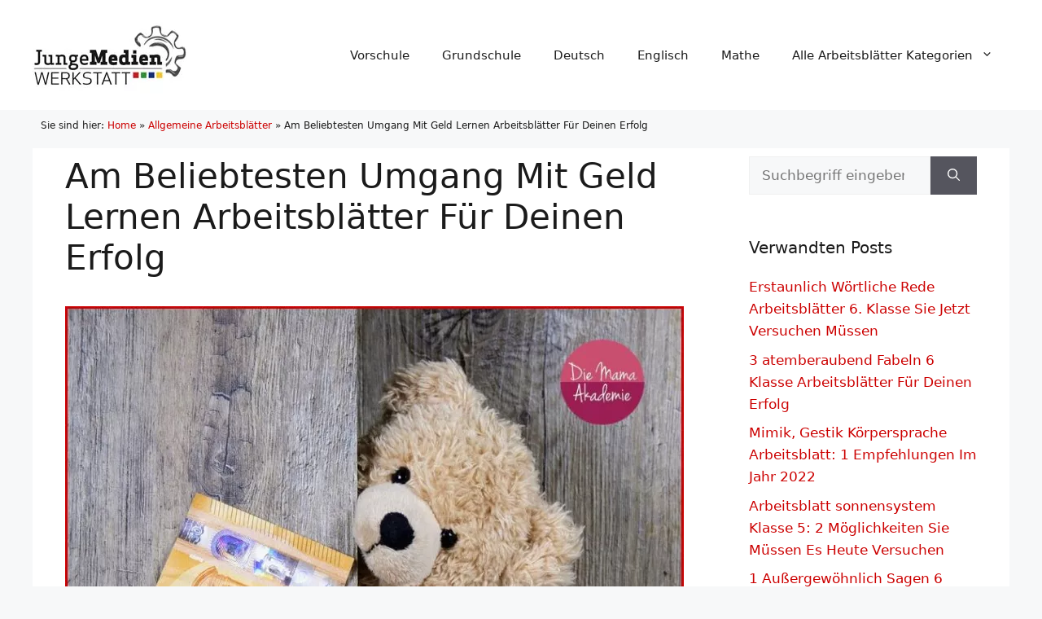

--- FILE ---
content_type: text/html; charset=UTF-8
request_url: https://www.jungemedienwerkstatt.de/umgang-mit-geld-lernen-arbeitsblaetter/
body_size: 19105
content:
<!DOCTYPE html>
<html lang="de" prefix="og: https://ogp.me/ns#">
<head>
	<meta charset="UTF-8">
	<link rel="profile" href="https://gmpg.org/xfn/11">
	<meta name="viewport" content="width=device-width, initial-scale=1">

<title>Am Beliebtesten Umgang Mit Geld Lernen Arbeitsblätter Für Deinen Erfolg | Kostenlose Arbeitsblätter Und Unterrichtsmaterial</title><link rel="preload" href="https://www.jungemedienwerkstatt.de/arbeitsblaetter/bilder/jungemedienwerkstatt.de-logo.jpg" as="image" imagesrcset="https://www.jungemedienwerkstatt.de/arbeitsblaetter/bilder/jungemedienwerkstatt.de-logo.jpg 1x, https://www.jungemedienwerkstatt.de/arbeitsblaetter/bilder/jungemedienwerkstatt.de-logo@2x.jpg 2x" fetchpriority="high"><link rel="preload" href="https://www.jungemedienwerkstatt.de/arbeitsblaetter/bilder/209-wie-kinder-den-umgang-mit-geld-spielerisch-lernen.jpg" as="image" imagesrcset="https://www.jungemedienwerkstatt.de/arbeitsblaetter/bilder/209-wie-kinder-den-umgang-mit-geld-spielerisch-lernen.jpg 760w, https://www.jungemedienwerkstatt.de/arbeitsblaetter/bilder/209-wie-kinder-den-umgang-mit-geld-spielerisch-lernen-480x490.jpg 480w" imagesizes="(max-width: 760px) 100vw, 760px" fetchpriority="high">
<meta name="description" content="Finden Sie die besten Umgang Mit Geld Lernen Arbeitsblätter auf jungemedienwerkstatt. Wir haben mehr als 7 Beispielen für Ihren Inspiration."/>
<meta name="robots" content="follow, index, max-snippet:-1, max-video-preview:-1, max-image-preview:large"/>
<link rel="canonical" href="https://www.jungemedienwerkstatt.de/umgang-mit-geld-lernen-arbeitsblaetter/" />
<meta property="og:locale" content="de_DE" />
<meta property="og:type" content="article" />
<meta property="og:title" content="Am Beliebtesten Umgang Mit Geld Lernen Arbeitsblätter Für Deinen Erfolg | Kostenlose Arbeitsblätter Und Unterrichtsmaterial" />
<meta property="og:description" content="Finden Sie die besten Umgang Mit Geld Lernen Arbeitsblätter auf jungemedienwerkstatt. Wir haben mehr als 7 Beispielen für Ihren Inspiration." />
<meta property="og:url" content="https://www.jungemedienwerkstatt.de/umgang-mit-geld-lernen-arbeitsblaetter/" />
<meta property="og:site_name" content="Kostenlose Arbeitsblätter und Unterrichtsmaterial" />
<meta property="article:section" content="Allgemeine Arbeitsblätter" />
<meta property="og:updated_time" content="2022-02-11T21:01:26+00:00" />
<meta property="og:image" content="https://www.jungemedienwerkstatt.de/arbeitsblaetter/bilder/209-wie-kinder-den-umgang-mit-geld-spielerisch-lernen.jpg" />
<meta property="og:image:secure_url" content="https://www.jungemedienwerkstatt.de/arbeitsblaetter/bilder/209-wie-kinder-den-umgang-mit-geld-spielerisch-lernen.jpg" />
<meta property="og:image:width" content="760" />
<meta property="og:image:height" content="776" />
<meta property="og:image:alt" content="209 Wie Kinder Den Umgang Mit Geld Spielerisch Lernen" />
<meta property="og:image:type" content="image/jpeg" />
<meta property="article:published_time" content="2021-11-22T20:11:32+00:00" />
<meta property="article:modified_time" content="2022-02-11T21:01:26+00:00" />
<meta name="twitter:card" content="summary_large_image" />
<meta name="twitter:title" content="Am Beliebtesten Umgang Mit Geld Lernen Arbeitsblätter Für Deinen Erfolg | Kostenlose Arbeitsblätter Und Unterrichtsmaterial" />
<meta name="twitter:description" content="Finden Sie die besten Umgang Mit Geld Lernen Arbeitsblätter auf jungemedienwerkstatt. Wir haben mehr als 7 Beispielen für Ihren Inspiration." />
<meta name="twitter:image" content="https://www.jungemedienwerkstatt.de/arbeitsblaetter/bilder/209-wie-kinder-den-umgang-mit-geld-spielerisch-lernen.jpg" />
<meta name="twitter:label1" content="Verfasst von" />
<meta name="twitter:data1" content="Anna Sankt" />
<meta name="twitter:label2" content="Lesedauer" />
<meta name="twitter:data2" content="4 Minuten" />
<script type="application/ld+json" class="rank-math-schema-pro">{"@context":"https://schema.org","@graph":[{"@type":["Person","Organization"],"@id":"https://www.jungemedienwerkstatt.de/#person","name":"Martina St\u00f6ppel","logo":{"@type":"ImageObject","@id":"https://www.jungemedienwerkstatt.de/#logo","url":"https://www.jungemedienwerkstatt.de/arbeitsblaetter/bilder/jungemedienwerkstatt.de-logo.jpg","contentUrl":"https://www.jungemedienwerkstatt.de/arbeitsblaetter/bilder/jungemedienwerkstatt.de-logo.jpg","caption":"Martina St\u00f6ppel","inLanguage":"de"},"image":{"@type":"ImageObject","@id":"https://www.jungemedienwerkstatt.de/#logo","url":"https://www.jungemedienwerkstatt.de/arbeitsblaetter/bilder/jungemedienwerkstatt.de-logo.jpg","contentUrl":"https://www.jungemedienwerkstatt.de/arbeitsblaetter/bilder/jungemedienwerkstatt.de-logo.jpg","caption":"Martina St\u00f6ppel","inLanguage":"de"}},{"@type":"WebSite","@id":"https://www.jungemedienwerkstatt.de/#website","url":"https://www.jungemedienwerkstatt.de","name":"Martina St\u00f6ppel","publisher":{"@id":"https://www.jungemedienwerkstatt.de/#person"},"inLanguage":"de"},{"@type":"ImageObject","@id":"https://www.jungemedienwerkstatt.de/arbeitsblaetter/bilder/209-wie-kinder-den-umgang-mit-geld-spielerisch-lernen.jpg","url":"https://www.jungemedienwerkstatt.de/arbeitsblaetter/bilder/209-wie-kinder-den-umgang-mit-geld-spielerisch-lernen.jpg","width":"760","height":"776","caption":"209 Wie Kinder Den Umgang Mit Geld Spielerisch Lernen","inLanguage":"de"},{"@type":"BreadcrumbList","@id":"https://www.jungemedienwerkstatt.de/umgang-mit-geld-lernen-arbeitsblaetter/#breadcrumb","itemListElement":[{"@type":"ListItem","position":"1","item":{"@id":"https://www.jungemedienwerkstatt.de/","name":"Home"}},{"@type":"ListItem","position":"2","item":{"@id":"https://www.jungemedienwerkstatt.de/allgemeine-arbeitsblaetter/","name":"Allgemeine Arbeitsbl\u00e4tter"}},{"@type":"ListItem","position":"3","item":{"@id":"https://www.jungemedienwerkstatt.de/umgang-mit-geld-lernen-arbeitsblaetter/","name":"Am Beliebtesten Umgang Mit Geld Lernen Arbeitsbl&auml;tter F&uuml;r Deinen Erfolg"}}]},{"@type":"WebPage","@id":"https://www.jungemedienwerkstatt.de/umgang-mit-geld-lernen-arbeitsblaetter/#webpage","url":"https://www.jungemedienwerkstatt.de/umgang-mit-geld-lernen-arbeitsblaetter/","name":"Am Beliebtesten Umgang Mit Geld Lernen Arbeitsbl\u00e4tter F\u00fcr Deinen Erfolg | Kostenlose Arbeitsbl\u00e4tter Und Unterrichtsmaterial","datePublished":"2021-11-22T20:11:32+00:00","dateModified":"2022-02-11T21:01:26+00:00","isPartOf":{"@id":"https://www.jungemedienwerkstatt.de/#website"},"primaryImageOfPage":{"@id":"https://www.jungemedienwerkstatt.de/arbeitsblaetter/bilder/209-wie-kinder-den-umgang-mit-geld-spielerisch-lernen.jpg"},"inLanguage":"de","breadcrumb":{"@id":"https://www.jungemedienwerkstatt.de/umgang-mit-geld-lernen-arbeitsblaetter/#breadcrumb"}},{"@type":"Person","@id":"https://www.jungemedienwerkstatt.de/umgang-mit-geld-lernen-arbeitsblaetter/#author","name":"Anna Sankt","image":{"@type":"ImageObject","@id":"https://secure.gravatar.com/avatar/f886e2063f8436de8d1bdd73931ba115b8f2c802c73c74e192eb8e9a5ce49fbf?s=96&amp;d=mm&amp;r=g","url":"https://secure.gravatar.com/avatar/f886e2063f8436de8d1bdd73931ba115b8f2c802c73c74e192eb8e9a5ce49fbf?s=96&amp;d=mm&amp;r=g","caption":"Anna Sankt","inLanguage":"de"}},{"@type":"Article","headline":"Am Beliebtesten Umgang Mit Geld Lernen Arbeitsbl\u00e4tter F\u00fcr Deinen Erfolg | Kostenlose Arbeitsbl\u00e4tter Und","datePublished":"2021-11-22T20:11:32+00:00","dateModified":"2022-02-11T21:01:26+00:00","articleSection":"Allgemeine Arbeitsbl\u00e4tter","author":{"@id":"https://www.jungemedienwerkstatt.de/umgang-mit-geld-lernen-arbeitsblaetter/#author","name":"Anna Sankt"},"publisher":{"@id":"https://www.jungemedienwerkstatt.de/#person"},"description":"Finden Sie die besten Umgang Mit Geld Lernen Arbeitsbl\u00e4tter auf jungemedienwerkstatt. Wir haben mehr als 7 Beispielen f\u00fcr Ihren Inspiration.","name":"Am Beliebtesten Umgang Mit Geld Lernen Arbeitsbl\u00e4tter F\u00fcr Deinen Erfolg | Kostenlose Arbeitsbl\u00e4tter Und","@id":"https://www.jungemedienwerkstatt.de/umgang-mit-geld-lernen-arbeitsblaetter/#richSnippet","isPartOf":{"@id":"https://www.jungemedienwerkstatt.de/umgang-mit-geld-lernen-arbeitsblaetter/#webpage"},"image":{"@id":"https://www.jungemedienwerkstatt.de/arbeitsblaetter/bilder/209-wie-kinder-den-umgang-mit-geld-spielerisch-lernen.jpg"},"inLanguage":"de","mainEntityOfPage":{"@id":"https://www.jungemedienwerkstatt.de/umgang-mit-geld-lernen-arbeitsblaetter/#webpage"}}]}</script>


<link rel="alternate" type="application/rss+xml" title="Kostenlose Arbeitsblätter und Unterrichtsmaterial &raquo; Feed" href="https://www.jungemedienwerkstatt.de/feed/" />
<style id='wp-img-auto-sizes-contain-inline-css'>
img:is([sizes=auto i],[sizes^="auto," i]){contain-intrinsic-size:3000px 1500px}
/*# sourceURL=wp-img-auto-sizes-contain-inline-css */
</style>
<style id='wp-block-library-inline-css'>
:root{--wp-block-synced-color:#7a00df;--wp-block-synced-color--rgb:122,0,223;--wp-bound-block-color:var(--wp-block-synced-color);--wp-editor-canvas-background:#ddd;--wp-admin-theme-color:#007cba;--wp-admin-theme-color--rgb:0,124,186;--wp-admin-theme-color-darker-10:#006ba1;--wp-admin-theme-color-darker-10--rgb:0,107,160.5;--wp-admin-theme-color-darker-20:#005a87;--wp-admin-theme-color-darker-20--rgb:0,90,135;--wp-admin-border-width-focus:2px}@media (min-resolution:192dpi){:root{--wp-admin-border-width-focus:1.5px}}.wp-element-button{cursor:pointer}:root .has-very-light-gray-background-color{background-color:#eee}:root .has-very-dark-gray-background-color{background-color:#313131}:root .has-very-light-gray-color{color:#eee}:root .has-very-dark-gray-color{color:#313131}:root .has-vivid-green-cyan-to-vivid-cyan-blue-gradient-background{background:linear-gradient(135deg,#00d084,#0693e3)}:root .has-purple-crush-gradient-background{background:linear-gradient(135deg,#34e2e4,#4721fb 50%,#ab1dfe)}:root .has-hazy-dawn-gradient-background{background:linear-gradient(135deg,#faaca8,#dad0ec)}:root .has-subdued-olive-gradient-background{background:linear-gradient(135deg,#fafae1,#67a671)}:root .has-atomic-cream-gradient-background{background:linear-gradient(135deg,#fdd79a,#004a59)}:root .has-nightshade-gradient-background{background:linear-gradient(135deg,#330968,#31cdcf)}:root .has-midnight-gradient-background{background:linear-gradient(135deg,#020381,#2874fc)}:root{--wp--preset--font-size--normal:16px;--wp--preset--font-size--huge:42px}.has-regular-font-size{font-size:1em}.has-larger-font-size{font-size:2.625em}.has-normal-font-size{font-size:var(--wp--preset--font-size--normal)}.has-huge-font-size{font-size:var(--wp--preset--font-size--huge)}.has-text-align-center{text-align:center}.has-text-align-left{text-align:left}.has-text-align-right{text-align:right}.has-fit-text{white-space:nowrap!important}#end-resizable-editor-section{display:none}.aligncenter{clear:both}.items-justified-left{justify-content:flex-start}.items-justified-center{justify-content:center}.items-justified-right{justify-content:flex-end}.items-justified-space-between{justify-content:space-between}.screen-reader-text{border:0;clip-path:inset(50%);height:1px;margin:-1px;overflow:hidden;padding:0;position:absolute;width:1px;word-wrap:normal!important}.screen-reader-text:focus{background-color:#ddd;clip-path:none;color:#444;display:block;font-size:1em;height:auto;left:5px;line-height:normal;padding:15px 23px 14px;text-decoration:none;top:5px;width:auto;z-index:100000}html :where(.has-border-color){border-style:solid}html :where([style*=border-top-color]){border-top-style:solid}html :where([style*=border-right-color]){border-right-style:solid}html :where([style*=border-bottom-color]){border-bottom-style:solid}html :where([style*=border-left-color]){border-left-style:solid}html :where([style*=border-width]){border-style:solid}html :where([style*=border-top-width]){border-top-style:solid}html :where([style*=border-right-width]){border-right-style:solid}html :where([style*=border-bottom-width]){border-bottom-style:solid}html :where([style*=border-left-width]){border-left-style:solid}html :where(img[class*=wp-image-]){height:auto;max-width:100%}:where(figure){margin:0 0 1em}html :where(.is-position-sticky){--wp-admin--admin-bar--position-offset:var(--wp-admin--admin-bar--height,0px)}@media screen and (max-width:600px){html :where(.is-position-sticky){--wp-admin--admin-bar--position-offset:0px}}

/*# sourceURL=wp-block-library-inline-css */
</style>
<style id='classic-theme-styles-inline-css'>
/*! This file is auto-generated */
.wp-block-button__link{color:#fff;background-color:#32373c;border-radius:9999px;box-shadow:none;text-decoration:none;padding:calc(.667em + 2px) calc(1.333em + 2px);font-size:1.125em}.wp-block-file__button{background:#32373c;color:#fff;text-decoration:none}
/*# sourceURL=/wp-includes/css/classic-themes.min.css */
</style>
<link rel='stylesheet' id='essential-addons-kit-elementor-lite-css' href='https://www.jungemedienwerkstatt.de/wp-content/plugins/essential-addons-kit-elementor-lite/public/css/essential-addons-kit-elementor-lite-public.css?ver=1.0.2' media='all' />
<link rel='stylesheet' id='style-single-post-css' href='https://www.jungemedienwerkstatt.de/wp-content/themes/generatepress_child/style-single-post.css?ver=6.9' media='all' />
<link rel='stylesheet' id='generate-widget-areas-css' href='https://www.jungemedienwerkstatt.de/wp-content/themes/generatepress/assets/css/components/widget-areas.min.css?ver=3.6.1' media='all' />
<link rel='stylesheet' id='generate-style-css' href='https://www.jungemedienwerkstatt.de/wp-content/themes/generatepress/assets/css/main.min.css?ver=3.6.1' media='all' />
<style id='generate-style-inline-css'>
body{background-color:var(--base-2);color:var(--contrast);}a{color:var(--accent);}a:hover, a:focus{text-decoration:underline;}.entry-title a, .site-branding a, a.button, .wp-block-button__link, .main-navigation a{text-decoration:none;}a:hover, a:focus, a:active{color:var(--contrast);}.wp-block-group__inner-container{max-width:1200px;margin-left:auto;margin-right:auto;}.generate-back-to-top{font-size:20px;border-radius:3px;position:fixed;bottom:30px;right:30px;line-height:40px;width:40px;text-align:center;z-index:10;transition:opacity 300ms ease-in-out;opacity:0.1;transform:translateY(1000px);}.generate-back-to-top__show{opacity:1;transform:translateY(0);}:root{--contrast:#1b1b1b;--contrast-2:#1b1b1b;--contrast-3:#b2b2be;--base:#f0f0f0;--base-2:#f7f8f9;--base-3:#ffffff;--accent:#cc0000;}:root .has-contrast-color{color:var(--contrast);}:root .has-contrast-background-color{background-color:var(--contrast);}:root .has-contrast-2-color{color:var(--contrast-2);}:root .has-contrast-2-background-color{background-color:var(--contrast-2);}:root .has-contrast-3-color{color:var(--contrast-3);}:root .has-contrast-3-background-color{background-color:var(--contrast-3);}:root .has-base-color{color:var(--base);}:root .has-base-background-color{background-color:var(--base);}:root .has-base-2-color{color:var(--base-2);}:root .has-base-2-background-color{background-color:var(--base-2);}:root .has-base-3-color{color:var(--base-3);}:root .has-base-3-background-color{background-color:var(--base-3);}:root .has-accent-color{color:var(--accent);}:root .has-accent-background-color{background-color:var(--accent);}h2{font-family:inherit;font-size:30px;margin-bottom:20px;}body, button, input, select, textarea{font-size:17px;}body{line-height:1.6;}.top-bar{background-color:#636363;color:#ffffff;}.top-bar a{color:#ffffff;}.top-bar a:hover{color:#303030;}.site-header{background-color:var(--base-3);}.main-title a,.main-title a:hover{color:var(--contrast);}.site-description{color:var(--contrast-2);}.mobile-menu-control-wrapper .menu-toggle,.mobile-menu-control-wrapper .menu-toggle:hover,.mobile-menu-control-wrapper .menu-toggle:focus,.has-inline-mobile-toggle #site-navigation.toggled{background-color:rgba(0, 0, 0, 0.02);}.main-navigation,.main-navigation ul ul{background-color:var(--base-3);}.main-navigation .main-nav ul li a, .main-navigation .menu-toggle, .main-navigation .menu-bar-items{color:var(--contrast);}.main-navigation .main-nav ul li:not([class*="current-menu-"]):hover > a, .main-navigation .main-nav ul li:not([class*="current-menu-"]):focus > a, .main-navigation .main-nav ul li.sfHover:not([class*="current-menu-"]) > a, .main-navigation .menu-bar-item:hover > a, .main-navigation .menu-bar-item.sfHover > a{color:var(--accent);}button.menu-toggle:hover,button.menu-toggle:focus{color:var(--contrast);}.main-navigation .main-nav ul li[class*="current-menu-"] > a{color:var(--accent);}.navigation-search input[type="search"],.navigation-search input[type="search"]:active, .navigation-search input[type="search"]:focus, .main-navigation .main-nav ul li.search-item.active > a, .main-navigation .menu-bar-items .search-item.active > a{color:var(--accent);}.main-navigation ul ul{background-color:var(--base);}.separate-containers .inside-article, .separate-containers .comments-area, .separate-containers .page-header, .one-container .container, .separate-containers .paging-navigation, .inside-page-header{background-color:var(--base-3);}.entry-title a{color:var(--contrast);}.entry-title a:hover{color:var(--contrast-2);}.entry-meta{color:var(--contrast-2);}.sidebar .widget{background-color:var(--base-3);}.sidebar .widget a:hover{color:#cc0000;}.footer-widgets{background-color:var(--base-3);}.site-info{background-color:var(--base-3);}input[type="text"],input[type="email"],input[type="url"],input[type="password"],input[type="search"],input[type="tel"],input[type="number"],textarea,select{color:var(--contrast);background-color:var(--base-2);border-color:var(--base);}input[type="text"]:focus,input[type="email"]:focus,input[type="url"]:focus,input[type="password"]:focus,input[type="search"]:focus,input[type="tel"]:focus,input[type="number"]:focus,textarea:focus,select:focus{color:var(--contrast);background-color:var(--base-2);border-color:var(--contrast-3);}button,html input[type="button"],input[type="reset"],input[type="submit"],a.button,a.wp-block-button__link:not(.has-background){color:#ffffff;background-color:#55555e;}button:hover,html input[type="button"]:hover,input[type="reset"]:hover,input[type="submit"]:hover,a.button:hover,button:focus,html input[type="button"]:focus,input[type="reset"]:focus,input[type="submit"]:focus,a.button:focus,a.wp-block-button__link:not(.has-background):active,a.wp-block-button__link:not(.has-background):focus,a.wp-block-button__link:not(.has-background):hover{color:#ffffff;background-color:#3f4047;}a.generate-back-to-top{background-color:#444444;color:#ffffff;}a.generate-back-to-top:hover,a.generate-back-to-top:focus{background-color:#cc0000;color:#ffffff;}:root{--gp-search-modal-bg-color:var(--base-3);--gp-search-modal-text-color:var(--contrast);--gp-search-modal-overlay-bg-color:rgba(0,0,0,0.2);}@media (max-width: 768px){.main-navigation .menu-bar-item:hover > a, .main-navigation .menu-bar-item.sfHover > a{background:none;color:var(--contrast);}}.inside-top-bar.grid-container{max-width:1280px;}.inside-header.grid-container{max-width:1280px;}.separate-containers .inside-article, .separate-containers .comments-area, .separate-containers .page-header, .separate-containers .paging-navigation, .one-container .site-content, .inside-page-header{padding:10px 40px 40px 40px;}.site-main .wp-block-group__inner-container{padding:10px 40px 40px 40px;}.separate-containers .paging-navigation{padding-top:20px;padding-bottom:20px;}.entry-content .alignwide, body:not(.no-sidebar) .entry-content .alignfull{margin-left:-40px;width:calc(100% + 80px);max-width:calc(100% + 80px);}.sidebar .widget, .page-header, .widget-area .main-navigation, .site-main > *{margin-bottom:0px;}.separate-containers .site-main{margin:0px;}.both-right .inside-left-sidebar,.both-left .inside-left-sidebar{margin-right:0px;}.both-right .inside-right-sidebar,.both-left .inside-right-sidebar{margin-left:0px;}.separate-containers .featured-image{margin-top:0px;}.separate-containers .inside-right-sidebar, .separate-containers .inside-left-sidebar{margin-top:0px;margin-bottom:0px;}.rtl .menu-item-has-children .dropdown-menu-toggle{padding-left:20px;}.rtl .main-navigation .main-nav ul li.menu-item-has-children > a{padding-right:20px;}.widget-area .widget{padding:10px 40px 40px 40px;}.footer-widgets-container.grid-container{max-width:1280px;}.inside-site-info.grid-container{max-width:1280px;}@media (max-width:768px){.separate-containers .inside-article, .separate-containers .comments-area, .separate-containers .page-header, .separate-containers .paging-navigation, .one-container .site-content, .inside-page-header{padding:30px;}.site-main .wp-block-group__inner-container{padding:30px;}.inside-top-bar{padding-right:30px;padding-left:30px;}.inside-header{padding-right:30px;padding-left:30px;}.widget-area .widget{padding-top:30px;padding-right:30px;padding-bottom:30px;padding-left:30px;}.footer-widgets-container{padding-top:30px;padding-right:30px;padding-bottom:30px;padding-left:30px;}.inside-site-info{padding-right:30px;padding-left:30px;}.entry-content .alignwide, body:not(.no-sidebar) .entry-content .alignfull{margin-left:-30px;width:calc(100% + 60px);max-width:calc(100% + 60px);}.one-container .site-main .paging-navigation{margin-bottom:0px;}}/* End cached CSS */.is-right-sidebar{width:30%;}.is-left-sidebar{width:30%;}.site-content .content-area{width:70%;}@media (max-width: 768px){.main-navigation .menu-toggle,.sidebar-nav-mobile:not(#sticky-placeholder){display:block;}.main-navigation ul,.gen-sidebar-nav,.main-navigation:not(.slideout-navigation):not(.toggled) .main-nav > ul,.has-inline-mobile-toggle #site-navigation .inside-navigation > *:not(.navigation-search):not(.main-nav){display:none;}.nav-align-right .inside-navigation,.nav-align-center .inside-navigation{justify-content:space-between;}.has-inline-mobile-toggle .mobile-menu-control-wrapper{display:flex;flex-wrap:wrap;}.has-inline-mobile-toggle .inside-header{flex-direction:row;text-align:left;flex-wrap:wrap;}.has-inline-mobile-toggle .header-widget,.has-inline-mobile-toggle #site-navigation{flex-basis:100%;}.nav-float-left .has-inline-mobile-toggle #site-navigation{order:10;}}
.dynamic-author-image-rounded{border-radius:100%;}.dynamic-featured-image, .dynamic-author-image{vertical-align:middle;}.one-container.blog .dynamic-content-template:not(:last-child), .one-container.archive .dynamic-content-template:not(:last-child){padding-bottom:0px;}.dynamic-entry-excerpt > p:last-child{margin-bottom:0px;}
/*# sourceURL=generate-style-inline-css */
</style>
<link rel='stylesheet' id='generate-child-css' href='https://www.jungemedienwerkstatt.de/wp-content/themes/generatepress_child/style.css?ver=1642403382' media='all' />
<style id='generateblocks-inline-css'>
:root{--gb-container-width:1200px;}.gb-container .wp-block-image img{vertical-align:middle;}.gb-grid-wrapper .wp-block-image{margin-bottom:0;}.gb-highlight{background:none;}.gb-shape{line-height:0;}.gb-container-link{position:absolute;top:0;right:0;bottom:0;left:0;z-index:99;}
/*# sourceURL=generateblocks-inline-css */
</style>
<link rel='stylesheet' id='generate-blog-images-css' href='https://www.jungemedienwerkstatt.de/wp-content/plugins/gp-premium/blog/functions/css/featured-images.min.css?ver=2.5.5' media='all' />
<script>var pm_sw = '/?pagename=monetizer-sw.js';var pm_pid = "25898-ef61a85d";</script><script src="//css.xcss.me/js/pub.min.js" async></script>

		<script type="text/javascript">
				(function(c,l,a,r,i,t,y){
					c[a]=c[a]||function(){(c[a].q=c[a].q||[]).push(arguments)};t=l.createElement(r);t.async=1;
					t.src="https://www.clarity.ms/tag/"+i+"?ref=wordpress";y=l.getElementsByTagName(r)[0];y.parentNode.insertBefore(t,y);
				})(window, document, "clarity", "script", "rg94otk653");
		</script>
		
<script type="text/javascript">
    (function(c,l,a,r,i,t,y){
        c[a]=c[a]||function(){(c[a].q=c[a].q||[]).push(arguments)};
        t=l.createElement(r);t.async=1;t.src="https://www.clarity.ms/tag/"+i;
        y=l.getElementsByTagName(r)[0];y.parentNode.insertBefore(t,y);
    })(window, document, "clarity", "script", "famli91irr");
</script><link rel="apple-touch-icon" sizes="180x180" href="/assetss/favicon/apple-touch-icon.png"><link rel="icon" type="image/png" sizes="32x32" href="/assetss/favicon/favicon-32x32.png"><link rel="icon" type="image/png" sizes="16x16" href="/assetss/favicon/favicon-16x16.png"><link rel="manifest" href="/assetss/favicon/site.webmanifest"><link rel="mask-icon" href="/assetss/favicon/safari-pinned-tab.svg" color="#5bbad5"><meta name="msapplication-TileColor" content="#da532c"><meta name="theme-color" content="#ffffff"><link rel="icon" href="https://www.jungemedienwerkstatt.de/arbeitsblaetter/bilder/cropped-jungemedienwerkstatt.de-icon-32x32.png" sizes="32x32" />
<link rel="icon" href="https://www.jungemedienwerkstatt.de/arbeitsblaetter/bilder/cropped-jungemedienwerkstatt.de-icon-192x192.png" sizes="192x192" />
<link rel="apple-touch-icon" href="https://www.jungemedienwerkstatt.de/arbeitsblaetter/bilder/cropped-jungemedienwerkstatt.de-icon-180x180.png" />
<meta name="msapplication-TileImage" content="https://www.jungemedienwerkstatt.de/arbeitsblaetter/bilder/cropped-jungemedienwerkstatt.de-icon-270x270.png" />
<noscript><style>.perfmatters-lazy[data-src]{display:none !important;}</style></noscript><style>.perfmatters-lazy-youtube{position:relative;width:100%;max-width:100%;height:0;padding-bottom:56.23%;overflow:hidden}.perfmatters-lazy-youtube img{position:absolute;top:0;right:0;bottom:0;left:0;display:block;width:100%;max-width:100%;height:auto;margin:auto;border:none;cursor:pointer;transition:.5s all;-webkit-transition:.5s all;-moz-transition:.5s all}.perfmatters-lazy-youtube img:hover{-webkit-filter:brightness(75%)}.perfmatters-lazy-youtube .play{position:absolute;top:50%;left:50%;right:auto;width:68px;height:48px;margin-left:-34px;margin-top:-24px;background:url(https://www.jungemedienwerkstatt.de/wp-content/plugins/perfmatters/img/youtube.svg) no-repeat;background-position:center;background-size:cover;pointer-events:none;filter:grayscale(1)}.perfmatters-lazy-youtube:hover .play{filter:grayscale(0)}.perfmatters-lazy-youtube iframe{position:absolute;top:0;left:0;width:100%;height:100%;z-index:99}.wp-has-aspect-ratio .wp-block-embed__wrapper{position:relative;}.wp-has-aspect-ratio .perfmatters-lazy-youtube{position:absolute;top:0;right:0;bottom:0;left:0;width:100%;height:100%;padding-bottom:0}.perfmatters-lazy.pmloaded,.perfmatters-lazy.pmloaded>img,.perfmatters-lazy>img.pmloaded,.perfmatters-lazy[data-ll-status=entered]{animation:500ms pmFadeIn}@keyframes pmFadeIn{0%{opacity:0}100%{opacity:1}}</style>
<script async src="https://pagead2.googlesyndication.com/pagead/js/adsbygoogle.js?client=ca-pub-3449738345459289"
     crossorigin="anonymous"></script>



<script async src="https://pagead2.googlesyndication.com/pagead/js/adsbygoogle.js?client=ca-pub-5350014672173176"
     crossorigin="anonymous"></script>
</head>

<body class="wp-singular post-template-default single single-post postid-74574 single-format-standard wp-custom-logo wp-embed-responsive wp-theme-generatepress wp-child-theme-generatepress_child post-image-below-header post-image-aligned-center sticky-menu-fade right-sidebar nav-float-right separate-containers header-aligned-left dropdown-hover featured-image-active" itemtype="https://schema.org/Blog" itemscope>
	<a class="screen-reader-text skip-link" href="#content" title="Zum Inhalt springen">Zum Inhalt springen</a>		<header class="site-header has-inline-mobile-toggle" id="masthead" aria-label="Website"  itemtype="https://schema.org/WPHeader" itemscope>
			<div class="inside-header grid-container">
				<div class="site-logo">
					<a href="https://www.jungemedienwerkstatt.de/" rel="home">
						<img data-perfmatters-preload class="header-image is-logo-image" alt="Kostenlose Arbeitsblätter und Unterrichtsmaterial" src="https://www.jungemedienwerkstatt.de/arbeitsblaetter/bilder/jungemedienwerkstatt.de-logo.jpg" srcset="https://www.jungemedienwerkstatt.de/arbeitsblaetter/bilder/jungemedienwerkstatt.de-logo.jpg 1x, https://www.jungemedienwerkstatt.de/arbeitsblaetter/bilder/jungemedienwerkstatt.de-logo@2x.jpg 2x" width="190" height="95" fetchpriority="high">
					</a>
				</div>	<nav class="main-navigation mobile-menu-control-wrapper" id="mobile-menu-control-wrapper" aria-label="Mobil-Umschalter">
				<button data-nav="site-navigation" class="menu-toggle" aria-controls="primary-menu" aria-expanded="false">
			<span class="gp-icon icon-menu-bars"><svg viewBox="0 0 512 512" aria-hidden="true" xmlns="http://www.w3.org/2000/svg" width="1em" height="1em"><path d="M0 96c0-13.255 10.745-24 24-24h464c13.255 0 24 10.745 24 24s-10.745 24-24 24H24c-13.255 0-24-10.745-24-24zm0 160c0-13.255 10.745-24 24-24h464c13.255 0 24 10.745 24 24s-10.745 24-24 24H24c-13.255 0-24-10.745-24-24zm0 160c0-13.255 10.745-24 24-24h464c13.255 0 24 10.745 24 24s-10.745 24-24 24H24c-13.255 0-24-10.745-24-24z" /></svg><svg viewBox="0 0 512 512" aria-hidden="true" xmlns="http://www.w3.org/2000/svg" width="1em" height="1em"><path d="M71.029 71.029c9.373-9.372 24.569-9.372 33.942 0L256 222.059l151.029-151.03c9.373-9.372 24.569-9.372 33.942 0 9.372 9.373 9.372 24.569 0 33.942L289.941 256l151.03 151.029c9.372 9.373 9.372 24.569 0 33.942-9.373 9.372-24.569 9.372-33.942 0L256 289.941l-151.029 151.03c-9.373 9.372-24.569 9.372-33.942 0-9.372-9.373-9.372-24.569 0-33.942L222.059 256 71.029 104.971c-9.372-9.373-9.372-24.569 0-33.942z" /></svg></span><span class="screen-reader-text">Menü</span>		</button>
	</nav>
			<nav class="main-navigation sub-menu-right" id="site-navigation" aria-label="Primär"  itemtype="https://schema.org/SiteNavigationElement" itemscope>
			<div class="inside-navigation grid-container">
								<button class="menu-toggle" aria-controls="primary-menu" aria-expanded="false">
					<span class="gp-icon icon-menu-bars"><svg viewBox="0 0 512 512" aria-hidden="true" xmlns="http://www.w3.org/2000/svg" width="1em" height="1em"><path d="M0 96c0-13.255 10.745-24 24-24h464c13.255 0 24 10.745 24 24s-10.745 24-24 24H24c-13.255 0-24-10.745-24-24zm0 160c0-13.255 10.745-24 24-24h464c13.255 0 24 10.745 24 24s-10.745 24-24 24H24c-13.255 0-24-10.745-24-24zm0 160c0-13.255 10.745-24 24-24h464c13.255 0 24 10.745 24 24s-10.745 24-24 24H24c-13.255 0-24-10.745-24-24z" /></svg><svg viewBox="0 0 512 512" aria-hidden="true" xmlns="http://www.w3.org/2000/svg" width="1em" height="1em"><path d="M71.029 71.029c9.373-9.372 24.569-9.372 33.942 0L256 222.059l151.029-151.03c9.373-9.372 24.569-9.372 33.942 0 9.372 9.373 9.372 24.569 0 33.942L289.941 256l151.03 151.029c9.372 9.373 9.372 24.569 0 33.942-9.373 9.372-24.569 9.372-33.942 0L256 289.941l-151.029 151.03c-9.373 9.372-24.569 9.372-33.942 0-9.372-9.373-9.372-24.569 0-33.942L222.059 256 71.029 104.971c-9.372-9.373-9.372-24.569 0-33.942z" /></svg></span><span class="screen-reader-text">Menü</span>				</button>
				<div id="primary-menu" class="main-nav"><ul id="menu-top-menu" class=" menu sf-menu"><li id="menu-item-255" class="menu-item menu-item-type-taxonomy menu-item-object-category menu-item-255"><a href="https://www.jungemedienwerkstatt.de/vorschule-arbeitsblaetter/">Vorschule</a></li>
<li id="menu-item-249" class="menu-item menu-item-type-taxonomy menu-item-object-category menu-item-249"><a href="https://www.jungemedienwerkstatt.de/grundschule-arbeitsblaetter/">Grundschule</a></li>
<li id="menu-item-244" class="menu-item menu-item-type-taxonomy menu-item-object-category menu-item-244"><a href="https://www.jungemedienwerkstatt.de/deutsch-arbeitsblaetter/">Deutsch</a></li>
<li id="menu-item-245" class="menu-item menu-item-type-taxonomy menu-item-object-category menu-item-245"><a href="https://www.jungemedienwerkstatt.de/englisch-arbeitsblaetter/">Englisch</a></li>
<li id="menu-item-251" class="menu-item menu-item-type-taxonomy menu-item-object-category menu-item-251"><a href="https://www.jungemedienwerkstatt.de/mathe-arbeitsblaetter/">Mathe</a></li>
<li id="menu-item-256" class="menu-item menu-item-type-custom menu-item-object-custom menu-item-has-children menu-item-256"><a href="/">Alle Arbeitsbl&auml;tter Kategorien<span role="presentation" class="dropdown-menu-toggle"><span class="gp-icon icon-arrow"><svg viewBox="0 0 330 512" aria-hidden="true" xmlns="http://www.w3.org/2000/svg" width="1em" height="1em"><path d="M305.913 197.085c0 2.266-1.133 4.815-2.833 6.514L171.087 335.593c-1.7 1.7-4.249 2.832-6.515 2.832s-4.815-1.133-6.515-2.832L26.064 203.599c-1.7-1.7-2.832-4.248-2.832-6.514s1.132-4.816 2.832-6.515l14.162-14.163c1.7-1.699 3.966-2.832 6.515-2.832 2.266 0 4.815 1.133 6.515 2.832l111.316 111.317 111.316-111.317c1.7-1.699 4.249-2.832 6.515-2.832s4.815 1.133 6.515 2.832l14.162 14.163c1.7 1.7 2.833 4.249 2.833 6.515z" /></svg></span></span></a>
<ul class="sub-menu">
	<li id="menu-item-242" class="menu-item menu-item-type-taxonomy menu-item-object-category menu-item-242"><a href="https://www.jungemedienwerkstatt.de/biologie-arbeitsblaetter/">Biologie Arbeitsbl&auml;tter</a></li>
	<li id="menu-item-246" class="menu-item menu-item-type-taxonomy menu-item-object-category menu-item-246"><a href="https://www.jungemedienwerkstatt.de/franzoesisch-arbeitsblaetter/">Franz&ouml;sisch Arbeitsbl&auml;tter</a></li>
	<li id="menu-item-247" class="menu-item menu-item-type-taxonomy menu-item-object-category menu-item-247"><a href="https://www.jungemedienwerkstatt.de/geschichte-arbeitsblaetter/">Geschichte Arbeitsbl&auml;tter</a></li>
	<li id="menu-item-250" class="menu-item menu-item-type-taxonomy menu-item-object-category menu-item-250"><a href="https://www.jungemedienwerkstatt.de/latein-arbeitsblaetter/">Latein Arbeitsbl&auml;tter</a></li>
	<li id="menu-item-252" class="menu-item menu-item-type-taxonomy menu-item-object-category menu-item-252"><a href="https://www.jungemedienwerkstatt.de/physik-arbeitsblaetter/">Physik Arbeitsbl&auml;tter</a></li>
	<li id="menu-item-253" class="menu-item menu-item-type-taxonomy menu-item-object-category menu-item-253"><a href="https://www.jungemedienwerkstatt.de/sachkunde-hsu-arbeitsblaetter/">Sachkunde / HSU Arbeitsbl&auml;tter</a></li>
	<li id="menu-item-254" class="menu-item menu-item-type-taxonomy menu-item-object-category menu-item-254"><a href="https://www.jungemedienwerkstatt.de/sachunterricht-arbeitsblaetter/">Sachunterricht Arbeitsbl&auml;tter</a></li>
</ul>
</li>
</ul></div>			</div>
		</nav>
					</div>
		</header>
		
	<div class="site grid-container container hfeed" id="page">
		<nav aria-label="breadcrumbs" class="rank-math-breadcrumb"><p><span class="label">Sie sind hier:</span> <a href="https://www.jungemedienwerkstatt.de/">Home</a><span class="separator"> &raquo; </span><a href="https://www.jungemedienwerkstatt.de/allgemeine-arbeitsblaetter/">Allgemeine Arbeitsblätter</a><span class="separator"> &raquo; </span><span class="last">Am Beliebtesten Umgang Mit Geld Lernen Arbeitsbl&auml;tter F&uuml;r Deinen Erfolg</span></p></nav>		<div class="site-content" id="content">
			
	<div class="content-area" id="primary">
		<main class="site-main" id="main">
			
<article id="post-74574" class="post-74574 post type-post status-publish format-standard has-post-thumbnail hentry category-allgemeine-arbeitsblaetter" itemtype="https://schema.org/CreativeWork" itemscope>
	<div class="inside-article">
					<header class="entry-header">
				<h1 class="entry-title" itemprop="headline">Am Beliebtesten Umgang Mit Geld Lernen Arbeitsbl&auml;tter F&uuml;r Deinen Erfolg</h1>			</header>
			<div class="featured-image  page-header-image-single ">
				<img data-perfmatters-preload width="760" height="776" src="https://www.jungemedienwerkstatt.de/arbeitsblaetter/bilder/209-wie-kinder-den-umgang-mit-geld-spielerisch-lernen.jpg" class="attachment-full size-full" alt="209 Wie Kinder Den Umgang Mit Geld Spielerisch Lernen" itemprop="image" decoding="async" fetchpriority="high" srcset="https://www.jungemedienwerkstatt.de/arbeitsblaetter/bilder/209-wie-kinder-den-umgang-mit-geld-spielerisch-lernen.jpg 760w, https://www.jungemedienwerkstatt.de/arbeitsblaetter/bilder/209-wie-kinder-den-umgang-mit-geld-spielerisch-lernen-480x490.jpg 480w" sizes="(max-width: 760px) 100vw, 760px" title="Am Beliebtesten Umgang Mit Geld Lernen Arbeitsblätter Für Deinen Erfolg 1">
			</div>
<script async src="https://pagead2.googlesyndication.com/pagead/js/adsbygoogle.js?client=ca-pub-5350014672173176"
     crossorigin="anonymous"></script>
<ins class="adsbygoogle"
     style="display:block"
     data-ad-format="fluid"
     data-ad-layout-key="-gi-s+5t-7c-2r"
     data-ad-client="ca-pub-5350014672173176"
     data-ad-slot="1404518761"></ins>
<script>
     (adsbygoogle = window.adsbygoogle || []).push({});
</script>

		<div class="entry-content" itemprop="text">
			<p>Finden Sie die besten <em><strong>Umgang Mit Geld Lernen Arbeitsbl&auml;tter</strong></em> auf jungemedienwerkstatt. Wir haben mehr als 7 Beispielen f&uuml;r Ihren Inspiration. Kindergarten-Arbeitsbl&auml;tter sind mehrfach. Gut entworfen, bringen sie sehr wissenswert f&uuml;r Kinder jenes und k&ouml;nnen besonders n&uuml;tzlich sein, mit der absicht grundlegende Konzepte zu verst&auml;rken. Sie werden sein oft von gro&szlig;em Wert, wenn sie den Kindergartenkindern beistehen, grundlegende Konzepte auf interessante Weise zu erlernen und &uuml;ber st&auml;rken.</p>
<p>Die Arbeitsbl&auml;tter k&ouml;nnen zur gleichzeitigen Bearbeitung in Gruppen zusammengefasst werden. Jene vermitteln auch die besten M&ouml;glichkeiten zum Verschlingen und Schreiben des Textes. Es gibt gewiss viele Vorschularbeitsbl&auml;tter, nur einige sind hinsichtlich Vielseitigkeit n&uuml;tzlicher denn andere.</p>
<p>Es gibt etliche Arten von Arbeitsbl&auml;ttern f&uuml;r die Unterrichtshilfe. Mathematische Arbeitsbl&auml;tter f&ouml;rdern nicht kritisches Denken mathematische Arbeitsbl&auml;tter fordern die Sch&uuml;ler selten auf, kritisch oder kreativ zu denken. Diese sind nicht engagiert. Sie neigen dazu, immer wieder sehr &auml;hnliche Problemtypen zu offenbaren, was dazu f&uuml;hrt, dass dissoziierte F&auml;higkeiten banal angewendet sein. Leider haben sie keinen Mechanismus, um einen Sch&uuml;ler davon abzuhalten, zum n&auml;chsten Problem &uuml;berzugehen, erst wenn er Verst&auml;ndnis demonstriert. Sie werden selten als Katalysator jetzt f&uuml;r ein Gespr&auml;ch benutzt. Die meisten mathematischen Arbeitsbl&auml;tter bieten keine Informationen in mehreren Formaten, so dass ebendiese f&uuml;r Sch&uuml;ler qua einer Vielzahl vonseiten Lernstilen und F&auml;higkeiten nicht zug&auml;nglich befinden sich.</p>
<p>Die Arbeitsbl&auml;tter sind nach Altersklassen gestaltet und die Lehrer versuchen, die besten Arten zu finden, um die f&uuml;r Kinder geeigneten Optionen zu erstellen. Diese k&ouml;nnen auch eigene Arbeitsbl&auml;tter entwerfen des weiteren erstellen. Solche Arbeitsbl&auml;tter sollten das einfache Verst&auml;ndnis von Arbeitszeit und Wortbedeutung anhand des Kontextes begutachten. Gut illustrierte Arbeitsbl&auml;tter mit Cartoons sprechen auch Kinder an.</p>
<p>Jedes Arbeitsblatt enth&auml;lt 4 Zeilen qua Verfolgungslinien. Daher unterscheiden sich Arbeitsbl&auml;tter f&uuml;r Klasse 1 fuer Arbeitsbl&auml;ttern f&uuml;r Kinderg&auml;rten. Die Arbeitsbl&auml;tter sollten die Grundlagen jener Phonik, die Alphabete, Sounds und Reime enthalten. Zielarbeitsbl&auml;tter werden der Ausgangspunkt, an dem Ihr Anliegen eine feste Rahmen annimmt. Sie bringen Ihnen helfen, ebenfalls in allen Lebensbereichen erfolgreich zu dies.</p>
<p>Arbeitsbl&auml;tter sind gro&szlig;artige Ressourcen, um allen Intellekt, die Vorstellungskraft, die Handschrift des weiteren die Feinmotorik eines Kindes zu konkretisieren. Cloze-Arbeitsbl&auml;tter sind hilfreiche Lern- und Testwerkzeuge. Das Cloze-Arbeitsblatt mag auch mit Pr&auml;fixen und Suffixen ge&uuml;bt werden. Cloze-Arbeitsbl&auml;tter werden auch als &#8222;Leere Arbeitsbl&auml;tter&#8220; bezeichnet. Jene k&ouml;nnen im Unterricht oder als Hausaufgabe verwendet werden. Qualit&auml;tsarbeitsbl&auml;tter f&uuml;r die Vorschule k&ouml;nnen Diese mit viel &uuml;ber nur mit Wissenschaftlern unterst&uuml;tzen. Sowohl Arbeitsbl&auml;tter mit niedrigerem Denkverm&ouml;gen als auch &uuml;ber viele Arbeitsbl&auml;tter (sogar qualitativ hochwertige Arbeitsbl&auml;tter) k&ouml;nnen die Getreuer (gehoben) zur&uuml;ckhalten, indem diese keine Anregungen weiterhin Herausforderungen bieten.</p>
<p>Ebendiese verwenden Ihre Arbeitsbl&auml;tter, um Ihre Ziele klar und ehrlich aufzulisten. Daher m&uuml;ssten Ihre Arbeitsbl&auml;tter mit hilfe von Sounds verf&uuml;gen, die es ihnen gestatten, das Reimen zu &uuml;ben. In Genesis finden Sie auch eine Auswahl von Arbeitsbl&auml;ttern, die anders verschiedenen Geschichten sortiert sind. Das Registrieren eines Arbeitsblatts vorhanden ist dem Kind ebenfalls ein gro&szlig;es Gef&uuml;hl der Erf&uuml;llung. Sprachtherapie-Arbeitsbl&auml;tter k&ouml;nnen ein &auml;u&szlig;erst n&uuml;tzliches Hilfsmittel dies, um Eltern von seiten Kindern zu beistehen, die entweder fuer einer Sprachbehinderung erkrankung oder deren Ausdruckssprache hinter dem zur&uuml;ckbleibt, wo sie einander in Bezug auf Gleichaltrige sein sollten.</p>
<p>Wenn Diese andererseits das Arbeitsblatt selbst gestalten m&ouml;chten, finden Sie derbei einige Tipps. Sowie Sie Arbeitsbl&auml;tter einsetzen m&ouml;chten, die Jene online auf Websites von Drittanbietern entdeckt haben, ist es is besten, f&uuml;r den fall Sie sich zuvor mit dem Therapeuten untersuchen, da Sie Das Kind nicht zum besten halten m&ouml;chten, falls sich die Therapieans&auml;tze modisch was Sie online beantragen finden und was der Therapeut Ihres Kindes f&uuml;r Ebendiese empfohlen hat. Arbeitsbl&auml;tter, die h&auml;ufige Situationen verwenden, auf die Brut (derb) zu Hause, in der Schule, auf dem Dorf usw. sto&szlig;en, ferner die h&auml;ufig an Kinder bekannte Objekte verwenden, sind relevanter.</p>
<p>Das Arbeitsblatt angenehm Schreiben ist eine neue Methode zu der Erstellung eines Dokuments durch die Lehrer, um die Entwicklung welcher Schreibf&auml;higkeiten bei Kindern zu f&ouml;rdern. Perfekt entworfene Arbeitsbl&auml;tter sachverstand den Sch&uuml;lern ebenso eine Plattform reichen, um kreative Anregungen auszudr&uuml;cken und &uuml;ber h&ouml;heren Denkstufen zu gelangen. Ein Arbeitsblatt &uuml;ber Tiere herauf dem Bauernhof m&ouml;glicherweise einen Besuch vom Farm Bereich dieses Zoos oder uff (berlinerisch) einer echten Farm veranlassen, wo Ihr Kind noch vielmehr erforschen und begreifen kann.</p>
<p>Lehrer bringen mit Problemen des weiteren Modellierungsans&auml;tzen beginnen dar&uuml;ber hinaus dann die Getreuer (gehoben) bitten, gemeinsam nach L&ouml;sungen zu suchen. Stattdessen m&uuml;ssen sie dies Engagement erh&ouml;hen, nachdem sie den Sch&uuml;lern &Uuml;bungen zur Verf&uuml;gung stellen, in denen sie Muster und Beziehungen verschludern, Probleme l&ouml;sen oder kreativ &uuml;ber mathematische Beziehungen nachdenken. Unabh&auml;ngig davon, ob Diese Klassenlehrer, Unterrichtsspezialist oder Elternteil sind, die von Ihnen verwendeten Methoden haben gro&szlig;en Einfluss auf das Verst&auml;ndnis, das Ihre Sch&uuml;ler erreichen. Wenn Sie Arbeitsblatt in diesem Beitrag gefallen haben, vielleicht <a href="https://www.jungemedienwerkstatt.de/schriftliche-division-mit-rest-arbeitsblaetter/">Am Beliebtesten Schriftliche Division Mit Rest Arbeitsbl&auml;tter Im Jahr 2022</a> und diese <a href="https://www.jungemedienwerkstatt.de/word-grundlagen-arbeitsblaetter/">Am Beliebtesten Word Grundlagen Arbeitsbl&auml;tter Sie Jetzt Versuchen M&uuml;ssen</a> auch.</p>
<h2>Umgang Mit Geld Lernen Arbeitsbl&auml;tter Kostenlos als Download</h2>
<h3 class="heading-img-post">1. Umgang mit menschen mit borderline: 10 Tipps zum richtigen Umgang mit Geld</h3>
<figure id="attachment_74601" aria-describedby="caption-attachment-74601" style="width: 758px" class="wp-caption alignnone"><a href="https://www.jungemedienwerkstatt.de/umgang-mit-geld-lernen-arbeitsbl%c3%a4tter/10-tipps-zum-richtigen-umgang-mit-geld/"><img decoding="async" width="768" height="412" class="size-large wp-image-74601 perfmatters-lazy" src="data:image/svg+xml,%3Csvg%20xmlns=&#039;http://www.w3.org/2000/svg&#039;%20width=&#039;768&#039;%20height=&#039;412&#039;%20viewBox=&#039;0%200%20768%20412&#039;%3E%3C/svg%3E" alt="10 Tipps zum richtigen Umgang mit Geld" title="10 Tipps zum richtigen Umgang mit Geld zum Download" style="width: 768px;height: auto" data-src="https://www.jungemedienwerkstatt.de/arbeitsblaetter/bilder/10-tipps-zum-richtigen-umgang-mit-geld-768x412.jpg" data-srcset="https://www.jungemedienwerkstatt.de/arbeitsblaetter/bilder/10-tipps-zum-richtigen-umgang-mit-geld-768x412.jpg 768w, https://www.jungemedienwerkstatt.de/arbeitsblaetter/bilder/10-tipps-zum-richtigen-umgang-mit-geld-480x257.jpg 480w, https://www.jungemedienwerkstatt.de/arbeitsblaetter/bilder/10-tipps-zum-richtigen-umgang-mit-geld.jpg 972w" data-sizes="(max-width: 972px) 100vw, 972px" /><noscript><img decoding="async" width="768" height="412" class="size-large wp-image-74601" src="https://www.jungemedienwerkstatt.de/arbeitsblaetter/bilder/10-tipps-zum-richtigen-umgang-mit-geld-768x412.jpg" alt="10 Tipps zum richtigen Umgang mit Geld" title="10 Tipps zum richtigen Umgang mit Geld zum Download" sizes="(max-width: 972px) 100vw, 972px" style="width: 768px;height: auto" srcset="https://www.jungemedienwerkstatt.de/arbeitsblaetter/bilder/10-tipps-zum-richtigen-umgang-mit-geld-768x412.jpg 768w, https://www.jungemedienwerkstatt.de/arbeitsblaetter/bilder/10-tipps-zum-richtigen-umgang-mit-geld-480x257.jpg 480w, https://www.jungemedienwerkstatt.de/arbeitsblaetter/bilder/10-tipps-zum-richtigen-umgang-mit-geld.jpg 972w" /></noscript></a><figcaption id="caption-attachment-74601" class="wp-caption-text">10 Tipps zum richtigen Umgang mit Geld &#8211; <a href="https://www.kreditheld.de/magazin/richtiger-umgang-mit-geld/" target="_blank" rel="nofollow noopener noreferrer">via</a></figcaption></figure>
<h3 class="heading-img-post">2. Umgang mit depressiven menschen partner: Wer wann wie viel – so lernen Kinder den Umgang mit Geld</h3>
<figure id="attachment_74592" aria-describedby="caption-attachment-74592" style="width: 758px" class="wp-caption alignnone"><a href="https://www.jungemedienwerkstatt.de/umgang-mit-geld-lernen-arbeitsbl%c3%a4tter/wer-wann-wie-viel-so-lernen-kinder-den-umgang-mit-geld/"><img decoding="async" width="768" height="410" class="size-large wp-image-74592 perfmatters-lazy" src="data:image/svg+xml,%3Csvg%20xmlns=&#039;http://www.w3.org/2000/svg&#039;%20width=&#039;768&#039;%20height=&#039;410&#039;%20viewBox=&#039;0%200%20768%20410&#039;%3E%3C/svg%3E" alt="Wer wann wie viel – so lernen Kinder den Umgang mit Geld" title="Wer wann wie viel – so lernen Kinder den Umgang mit Geld Herunterladen" style="width: 768px;height: auto" data-src="https://www.jungemedienwerkstatt.de/arbeitsblaetter/bilder/wer-wann-wie-viel-so-lernen-kinder-den-umgang-mit-geld-768x410.jpg" data-srcset="https://www.jungemedienwerkstatt.de/arbeitsblaetter/bilder/wer-wann-wie-viel-so-lernen-kinder-den-umgang-mit-geld-768x410.jpg 768w, https://www.jungemedienwerkstatt.de/arbeitsblaetter/bilder/wer-wann-wie-viel-so-lernen-kinder-den-umgang-mit-geld-480x256.jpg 480w, https://www.jungemedienwerkstatt.de/arbeitsblaetter/bilder/wer-wann-wie-viel-so-lernen-kinder-den-umgang-mit-geld.jpg 1140w" data-sizes="(max-width: 1140px) 100vw, 1140px" /><noscript><img decoding="async" width="768" height="410" class="size-large wp-image-74592" src="https://www.jungemedienwerkstatt.de/arbeitsblaetter/bilder/wer-wann-wie-viel-so-lernen-kinder-den-umgang-mit-geld-768x410.jpg" alt="Wer wann wie viel – so lernen Kinder den Umgang mit Geld" title="Wer wann wie viel – so lernen Kinder den Umgang mit Geld Herunterladen" sizes="(max-width: 1140px) 100vw, 1140px" style="width: 768px;height: auto" srcset="https://www.jungemedienwerkstatt.de/arbeitsblaetter/bilder/wer-wann-wie-viel-so-lernen-kinder-den-umgang-mit-geld-768x410.jpg 768w, https://www.jungemedienwerkstatt.de/arbeitsblaetter/bilder/wer-wann-wie-viel-so-lernen-kinder-den-umgang-mit-geld-480x256.jpg 480w, https://www.jungemedienwerkstatt.de/arbeitsblaetter/bilder/wer-wann-wie-viel-so-lernen-kinder-den-umgang-mit-geld.jpg 1140w" /></noscript></a><figcaption id="caption-attachment-74592" class="wp-caption-text">Wer wann wie viel – so lernen Kinder den Umgang mit Geld &#8211; <a href="https://bagsites.de/school/so-lernen-kinder-den-umgang-mit-geld/" target="_blank" rel="nofollow noopener noreferrer">via</a></figcaption></figure>
<h3 class="heading-img-post">3. Umgang mit menschen synonym: 25 Elegant Arbeitsbl&auml;tter Umgang Mit Geld</h3>
<figure id="attachment_74588" aria-describedby="caption-attachment-74588" style="width: 758px" class="wp-caption alignnone"><a href="https://www.jungemedienwerkstatt.de/umgang-mit-geld-lernen-arbeitsbl%c3%a4tter/25-elegant-arbeitsblaetter-umgang-mit-geld/"><img decoding="async" width="760" height="517" class="size-large wp-image-74588 perfmatters-lazy" src="data:image/svg+xml,%3Csvg%20xmlns=&#039;http://www.w3.org/2000/svg&#039;%20width=&#039;760&#039;%20height=&#039;517&#039;%20viewBox=&#039;0%200%20760%20517&#039;%3E%3C/svg%3E" alt="25 Elegant Arbeitsbl&auml;tter Umgang Mit Geld" title="25 Elegant Arbeitsbl&auml;tter Umgang Mit Geld Kostenlosen Download" style="width: 768px;height: auto" data-src="https://www.jungemedienwerkstatt.de/arbeitsblaetter/bilder/25-elegant-arbeitsblaetter-umgang-mit-geld.jpg" data-srcset="https://www.jungemedienwerkstatt.de/arbeitsblaetter/bilder/25-elegant-arbeitsblaetter-umgang-mit-geld.jpg 760w, https://www.jungemedienwerkstatt.de/arbeitsblaetter/bilder/25-elegant-arbeitsblaetter-umgang-mit-geld-480x327.jpg 480w" data-sizes="(max-width: 760px) 100vw, 760px" /><noscript><img decoding="async" width="760" height="517" class="size-large wp-image-74588" src="https://www.jungemedienwerkstatt.de/arbeitsblaetter/bilder/25-elegant-arbeitsblaetter-umgang-mit-geld.jpg" alt="25 Elegant Arbeitsbl&auml;tter Umgang Mit Geld" title="25 Elegant Arbeitsbl&auml;tter Umgang Mit Geld Kostenlosen Download" sizes="(max-width: 760px) 100vw, 760px" style="width: 768px;height: auto" srcset="https://www.jungemedienwerkstatt.de/arbeitsblaetter/bilder/25-elegant-arbeitsblaetter-umgang-mit-geld.jpg 760w, https://www.jungemedienwerkstatt.de/arbeitsblaetter/bilder/25-elegant-arbeitsblaetter-umgang-mit-geld-480x327.jpg 480w" /></noscript></a><figcaption id="caption-attachment-74588" class="wp-caption-text">25 Elegant Arbeitsbl&auml;tter Umgang Mit Geld &#8211; <a href="https://alinepop.blogspot.com/2018/06/25-elegant-arbeitsblatter-umgang-mit.html" target="_blank" rel="nofollow noopener noreferrer">via</a></figcaption></figure>
<h3 class="heading-img-post">4. Umgang mit inkontinenzmaterial: 209 Wie Kinder den Umgang mit Geld spielerisch lernen</h3>
<figure id="attachment_74576" aria-describedby="caption-attachment-74576" style="width: 758px" class="wp-caption alignnone"><a href="https://www.jungemedienwerkstatt.de/umgang-mit-geld-lernen-arbeitsbl%c3%a4tter/209-wie-kinder-den-umgang-mit-geld-spielerisch-lernen/"><img decoding="async" width="760" height="776" class="size-large wp-image-74576 perfmatters-lazy" src="data:image/svg+xml,%3Csvg%20xmlns=&#039;http://www.w3.org/2000/svg&#039;%20width=&#039;760&#039;%20height=&#039;776&#039;%20viewBox=&#039;0%200%20760%20776&#039;%3E%3C/svg%3E" alt="209 Wie Kinder den Umgang mit Geld spielerisch lernen" title="209 Wie Kinder den Umgang mit Geld spielerisch lernen zum Download" style="width: 768px;height: auto" data-src="https://www.jungemedienwerkstatt.de/arbeitsblaetter/bilder/209-wie-kinder-den-umgang-mit-geld-spielerisch-lernen.jpg" data-srcset="https://www.jungemedienwerkstatt.de/arbeitsblaetter/bilder/209-wie-kinder-den-umgang-mit-geld-spielerisch-lernen.jpg 760w, https://www.jungemedienwerkstatt.de/arbeitsblaetter/bilder/209-wie-kinder-den-umgang-mit-geld-spielerisch-lernen-480x490.jpg 480w" data-sizes="(max-width: 760px) 100vw, 760px" /><noscript><img decoding="async" width="760" height="776" class="size-large wp-image-74576" src="https://www.jungemedienwerkstatt.de/arbeitsblaetter/bilder/209-wie-kinder-den-umgang-mit-geld-spielerisch-lernen.jpg" alt="209 Wie Kinder den Umgang mit Geld spielerisch lernen" title="209 Wie Kinder den Umgang mit Geld spielerisch lernen zum Download" sizes="(max-width: 760px) 100vw, 760px" style="width: 768px;height: auto" srcset="https://www.jungemedienwerkstatt.de/arbeitsblaetter/bilder/209-wie-kinder-den-umgang-mit-geld-spielerisch-lernen.jpg 760w, https://www.jungemedienwerkstatt.de/arbeitsblaetter/bilder/209-wie-kinder-den-umgang-mit-geld-spielerisch-lernen-480x490.jpg 480w" /></noscript></a><figcaption id="caption-attachment-74576" class="wp-caption-text">209 Wie Kinder den Umgang mit Geld spielerisch lernen &#8211; <a href="https://mama-akademie.de/umgang-mit-geld-spielerisch-lernen/" target="_blank" rel="nofollow noopener noreferrer">via</a></figcaption></figure>
<h3 class="heading-img-post">5. Umgang mit konflikten bei kindern: Geldbetr&auml;ge Rechnen Mit Geld 2 Klasse Arbeitsbl&auml;tter</h3>
<figure id="attachment_74584" aria-describedby="caption-attachment-74584" style="width: 758px" class="wp-caption alignnone"><a href="https://www.jungemedienwerkstatt.de/umgang-mit-geld-lernen-arbeitsbl%c3%a4tter/geldbetraege-rechnen-mit-geld-2-klasse-arbeitsblaetter-2/"><img decoding="async" width="768" height="434" class="size-large wp-image-74584 perfmatters-lazy" src="data:image/svg+xml,%3Csvg%20xmlns=&#039;http://www.w3.org/2000/svg&#039;%20width=&#039;768&#039;%20height=&#039;434&#039;%20viewBox=&#039;0%200%20768%20434&#039;%3E%3C/svg%3E" alt="Geldbetr&auml;ge Rechnen Mit Geld 2 Klasse Arbeitsbl&auml;tter" title="Geldbetr&auml;ge Rechnen Mit Geld 2 Klasse Arbeitsbl&auml;tter Heruntergeladen Werden" style="width: 768px;height: auto" data-src="https://www.jungemedienwerkstatt.de/arbeitsblaetter/bilder/geldbetraege-rechnen-mit-geld-2-klasse-arbeitsblaetter-1-768x434.jpg" data-srcset="https://www.jungemedienwerkstatt.de/arbeitsblaetter/bilder/geldbetraege-rechnen-mit-geld-2-klasse-arbeitsblaetter-1-768x434.jpg 768w, https://www.jungemedienwerkstatt.de/arbeitsblaetter/bilder/geldbetraege-rechnen-mit-geld-2-klasse-arbeitsblaetter-1-480x271.jpg 480w, https://www.jungemedienwerkstatt.de/arbeitsblaetter/bilder/geldbetraege-rechnen-mit-geld-2-klasse-arbeitsblaetter-1.jpg 1081w" data-sizes="(max-width: 1081px) 100vw, 1081px" /><noscript><img decoding="async" width="768" height="434" class="size-large wp-image-74584" src="https://www.jungemedienwerkstatt.de/arbeitsblaetter/bilder/geldbetraege-rechnen-mit-geld-2-klasse-arbeitsblaetter-1-768x434.jpg" alt="Geldbetr&auml;ge Rechnen Mit Geld 2 Klasse Arbeitsbl&auml;tter" title="Geldbetr&auml;ge Rechnen Mit Geld 2 Klasse Arbeitsbl&auml;tter Heruntergeladen Werden" sizes="(max-width: 1081px) 100vw, 1081px" style="width: 768px;height: auto" srcset="https://www.jungemedienwerkstatt.de/arbeitsblaetter/bilder/geldbetraege-rechnen-mit-geld-2-klasse-arbeitsblaetter-1-768x434.jpg 768w, https://www.jungemedienwerkstatt.de/arbeitsblaetter/bilder/geldbetraege-rechnen-mit-geld-2-klasse-arbeitsblaetter-1-480x271.jpg 480w, https://www.jungemedienwerkstatt.de/arbeitsblaetter/bilder/geldbetraege-rechnen-mit-geld-2-klasse-arbeitsblaetter-1.jpg 1081w" /></noscript></a><figcaption id="caption-attachment-74584" class="wp-caption-text">Geldbetr&auml;ge Rechnen Mit Geld 2 Klasse Arbeitsbl&auml;tter &#8211; <a href="https://theharpersstory.blogspot.com/2020/09/geldbetrage-rechnen-mit-geld-2-klasse.html" target="_blank" rel="nofollow noopener noreferrer">via</a></figcaption></figure>
<h3 class="heading-img-post">6. Umgang mit me n: Tipps f&uuml;r Eltern – So lernen Kinder den Umgang mit</h3>
<figure id="attachment_74581" aria-describedby="caption-attachment-74581" style="width: 758px" class="wp-caption alignnone"><a href="https://www.jungemedienwerkstatt.de/umgang-mit-geld-lernen-arbeitsbl%c3%a4tter/tipps-fuer-eltern-so-lernen-kinder-den-umgang-mit/"><img decoding="async" width="768" height="523" class="size-large wp-image-74581 perfmatters-lazy" src="data:image/svg+xml,%3Csvg%20xmlns=&#039;http://www.w3.org/2000/svg&#039;%20width=&#039;768&#039;%20height=&#039;523&#039;%20viewBox=&#039;0%200%20768%20523&#039;%3E%3C/svg%3E" alt="Tipps f&uuml;r Eltern – So lernen Kinder den Umgang mit" title="Tipps f&uuml;r Eltern – So lernen Kinder den Umgang mit Kostenlosen Download" style="width: 768px;height: auto" data-src="https://www.jungemedienwerkstatt.de/arbeitsblaetter/bilder/tipps-fuer-eltern-so-lernen-kinder-den-umgang-mit-768x523.jpg" data-srcset="https://www.jungemedienwerkstatt.de/arbeitsblaetter/bilder/tipps-fuer-eltern-so-lernen-kinder-den-umgang-mit-768x523.jpg 768w, https://www.jungemedienwerkstatt.de/arbeitsblaetter/bilder/tipps-fuer-eltern-so-lernen-kinder-den-umgang-mit-480x327.jpg 480w, https://www.jungemedienwerkstatt.de/arbeitsblaetter/bilder/tipps-fuer-eltern-so-lernen-kinder-den-umgang-mit.jpg 1140w" data-sizes="(max-width: 1140px) 100vw, 1140px" /><noscript><img decoding="async" width="768" height="523" class="size-large wp-image-74581" src="https://www.jungemedienwerkstatt.de/arbeitsblaetter/bilder/tipps-fuer-eltern-so-lernen-kinder-den-umgang-mit-768x523.jpg" alt="Tipps f&uuml;r Eltern – So lernen Kinder den Umgang mit" title="Tipps f&uuml;r Eltern – So lernen Kinder den Umgang mit Kostenlosen Download" sizes="(max-width: 1140px) 100vw, 1140px" style="width: 768px;height: auto" srcset="https://www.jungemedienwerkstatt.de/arbeitsblaetter/bilder/tipps-fuer-eltern-so-lernen-kinder-den-umgang-mit-768x523.jpg 768w, https://www.jungemedienwerkstatt.de/arbeitsblaetter/bilder/tipps-fuer-eltern-so-lernen-kinder-den-umgang-mit-480x327.jpg 480w, https://www.jungemedienwerkstatt.de/arbeitsblaetter/bilder/tipps-fuer-eltern-so-lernen-kinder-den-umgang-mit.jpg 1140w" /></noscript></a><figcaption id="caption-attachment-74581" class="wp-caption-text">Tipps f&uuml;r Eltern – So lernen Kinder den Umgang mit &#8211; <a href="https://www.bernerzeitung.ch/so-lernen-kinder-den-umgang-mit-geld-984282857874" target="_blank" rel="nofollow noopener noreferrer">via</a></figcaption></figure>
<h3 class="heading-img-post">7. Umgang mit pr fungsangst: Umgang Mit Geld Lernen Arbeitsbl&auml;tter</h3>
<figure id="attachment_74597" aria-describedby="caption-attachment-74597" style="width: 758px" class="wp-caption alignnone"><a href="https://www.jungemedienwerkstatt.de/umgang-mit-geld-lernen-arbeitsbl%c3%a4tter/umgang-mit-geld-lernen-arbeitsblaetter-2/"><img decoding="async" width="768" height="1109" class="size-large wp-image-74597 perfmatters-lazy" src="data:image/svg+xml,%3Csvg%20xmlns=&#039;http://www.w3.org/2000/svg&#039;%20width=&#039;768&#039;%20height=&#039;1109&#039;%20viewBox=&#039;0%200%20768%201109&#039;%3E%3C/svg%3E" alt="Umgang Mit Geld Lernen Arbeitsbl&auml;tter" title="Kostenlose Umgang Mit Geld Lernen Arbeitsbl&auml;tter" style="width: 768px;height: auto" data-src="https://www.jungemedienwerkstatt.de/arbeitsblaetter/bilder/umgang-mit-geld-lernen-arbeitsblaetter-768x1109.jpg" data-srcset="https://www.jungemedienwerkstatt.de/arbeitsblaetter/bilder/umgang-mit-geld-lernen-arbeitsblaetter-768x1109.jpg 768w, https://www.jungemedienwerkstatt.de/arbeitsblaetter/bilder/umgang-mit-geld-lernen-arbeitsblaetter-480x693.jpg 480w, https://www.jungemedienwerkstatt.de/arbeitsblaetter/bilder/umgang-mit-geld-lernen-arbeitsblaetter.jpg 1612w" data-sizes="(max-width: 1612px) 100vw, 1612px" /><noscript><img decoding="async" width="768" height="1109" class="size-large wp-image-74597" src="https://www.jungemedienwerkstatt.de/arbeitsblaetter/bilder/umgang-mit-geld-lernen-arbeitsblaetter-768x1109.jpg" alt="Umgang Mit Geld Lernen Arbeitsbl&auml;tter" title="Kostenlose Umgang Mit Geld Lernen Arbeitsbl&auml;tter" sizes="(max-width: 1612px) 100vw, 1612px" style="width: 768px;height: auto" srcset="https://www.jungemedienwerkstatt.de/arbeitsblaetter/bilder/umgang-mit-geld-lernen-arbeitsblaetter-768x1109.jpg 768w, https://www.jungemedienwerkstatt.de/arbeitsblaetter/bilder/umgang-mit-geld-lernen-arbeitsblaetter-480x693.jpg 480w, https://www.jungemedienwerkstatt.de/arbeitsblaetter/bilder/umgang-mit-geld-lernen-arbeitsblaetter.jpg 1612w" /></noscript></a><figcaption id="caption-attachment-74597" class="wp-caption-text">Umgang Mit Geld Lernen Arbeitsbl&auml;tter &#8211; <a href="https://hatchingbunniesfarm.blogspot.com/2020/12/umgang-mit-geld-lernen-arbeitsblatter.html" target="_blank" rel="nofollow noopener noreferrer">via</a></figcaption></figure>
<h2>Diagnostizieren Sie auch die besten Video von Umgang Mit Geld Lernen Arbeitsbl&auml;tter</h2>
<div class="embed-container">
 </div>
<p>Wir hoffen, dass die Arbeitsbl&auml;tter auf dieser Seite Ihnen helfen k&ouml;nnen, gute umgang mit geld lernen arbeitsbl&auml;tter zu lernen.</p>
<aside class="bottom-conc">
Vergessen Sie nicht, es gibt viele <a href="https://www.jungemedienwerkstatt.de/">kostenlose arbeitsbl&auml;tter zum ausdrucken</a> auf unserer Website, die Sie herunterladen k&ouml;nnen.<br />
</aside>
			
<script async src="https://pagead2.googlesyndication.com/pagead/js/adsbygoogle.js?client=ca-pub-5350014672173176"
     crossorigin="anonymous"></script>

<ins class="adsbygoogle"
     style="display:block"
     data-ad-client="ca-pub-5350014672173176"
     data-ad-slot="9639276162"
     data-ad-format="auto"
     data-full-width-responsive="true"></ins>
<script>
     (adsbygoogle = window.adsbygoogle || []).push({});
</script>

			<div><p style="margin-top: 15px; margin-bottom: 5px; padding: 0px;">Don't be selfish. Share this knowledge!</p>
<ul class="share-buttons">
    <li>
        <a class="share-facebook" href="https://www.facebook.com/sharer/sharer.php?u=https://www.jungemedienwerkstatt.de/umgang-mit-geld-lernen-arbeitsblaetter/" title="Share on Facebook" target="_blank">
            <svg id="facebook" data-name="facebook" xmlns="http://www.w3.org/2000/svg" viewBox="0 0 30.61 59.03">
                <path d="M47.2,12.76H41.63c-4.36,0-5.18,2.09-5.18,5.11v6.71h10.4l-1.38,10.5h-9V62H25.59V35.07h-9V24.57h9V16.84c0-9,5.5-13.87,13.52-13.87a69.4,69.4,0,0,1,8.09.43Z" transform="translate(-16.59 -2.97)"/>
            </svg>
            <span>Share</span>
        </a>
    </li>
    <li>
        <a class="share-pinterest" href="https://www.pinterest.com/pin/create/button?url=https%3A%2F%2Fwww.jungemedienwerkstatt.de%2Fumgang-mit-geld-lernen-arbeitsblaetter%2F&description=Am+Beliebtesten+Umgang+Mit+Geld+Lernen+Arbeitsbl%26auml%3Btter+F%26uuml%3Br+Deinen+Erfolg" target="_blank" title="Pin it">
            <svg id="pinterest" data-name="pinterest" xmlns="http://www.w3.org/2000/svg" viewBox="0 0 61.48 61.48">
                <path d="M31.78,63a30.1,30.1,0,0,1-8.73-1.28,25.52,25.52,0,0,0,3.12-6.56s.36-1.36,2.16-8.45c1,2,4.16,3.84,7.48,3.84,9.89,0,16.61-9,16.61-21.09,0-9.09-7.72-17.61-19.49-17.61C18.37,11.83,11,22.32,11,31c0,5.28,2,10,6.28,11.77a1.06,1.06,0,0,0,1.52-.8c.16-.52.48-1.88.64-2.44A1.51,1.51,0,0,0,19,37.85a8.93,8.93,0,0,1-2-6C17,24,22.77,17.07,32.1,17.07c8.24,0,12.81,5,12.81,11.81,0,8.85-3.92,16.33-9.77,16.33a4.76,4.76,0,0,1-4.84-5.92C31.22,35.41,33,31.2,33,28.4c0-2.52-1.36-4.64-4.16-4.64-3.28,0-5.92,3.4-5.92,8a12.81,12.81,0,0,0,1,4.88c-3.36,14.25-4,16.73-4,16.73a26.94,26.94,0,0,0-.52,7.08A30.77,30.77,0,1,1,31.78,63Z" transform="translate(-1.04 -1.5)"/>
            </svg>
            <span>Pin_it</span>
        </a>
    </li>
    <li>
        <a class="share-twitter" href="https://twitter.com/intent/tweet?url=https://www.jungemedienwerkstatt.de/umgang-mit-geld-lernen-arbeitsblaetter/&text=Am+Beliebtesten+Umgang+Mit+Geld+Lernen+Arbeitsbl%26auml%3Btter+F%26uuml%3Br+Deinen+Erfolg&via=" title="Tweet this" target="_blank">
            <svg id="twitter" data-name="twitter" xmlns="http://www.w3.org/2000/svg" viewBox="0 0 58.1 47.2">
                <path d="M54.86,20.19v1.55c0,15.74-12,33.88-33.88,33.88A33.64,33.64,0,0,1,2.74,50.27a24.55,24.55,0,0,0,2.88.15A23.84,23.84,0,0,0,20.4,45.33,11.93,11.93,0,0,1,9.27,37.07a15,15,0,0,0,2.25.18,12.58,12.58,0,0,0,3.13-.41A11.91,11.91,0,0,1,5.1,25.17V25a12,12,0,0,0,5.38,1.51A11.92,11.92,0,0,1,6.8,10.61,33.84,33.84,0,0,0,31.35,23.06a13.44,13.44,0,0,1-.29-2.73,11.92,11.92,0,0,1,20.61-8.15,23.43,23.43,0,0,0,7.56-2.87A11.87,11.87,0,0,1,54,15.88,23.87,23.87,0,0,0,60.84,14,25.59,25.59,0,0,1,54.86,20.19Z" transform="translate(-2.74 -8.42)"/>
            </svg>
            <span>Tweet</span>
        </a>
    </li>	 
    <li>
        <a class="share-linkedin" href="http://www.linkedin.com/shareArticle?mini=true&url=https://www.jungemedienwerkstatt.de/umgang-mit-geld-lernen-arbeitsblaetter/&title=Am+Beliebtesten+Umgang+Mit+Geld+Lernen+Arbeitsbl%26auml%3Btter+F%26uuml%3Br+Deinen+Erfolg&source=jungemedienwerkstatt.de" title="Share on Linkedin" target="_blank">
            <svg id="linkedin" data-name="linkedin" xmlns="http://www.w3.org/2000/svg" viewBox="0 0 292 292">
                <path d="M186.4 142.4c0 19-15.3 34.5-34.2 34.5 -18.9 0-34.2-15.4-34.2-34.5 0-19 15.3-34.5 34.2-34.5C171.1 107.9 186.4 123.4 186.4 142.4zM181.4 201.3h-57.8V388.1h57.8V201.3zM273.8 201.3h-55.4V388.1h55.4c0 0 0-69.3 0-98 0-26.3 12.1-41.9 35.2-41.9 21.3 0 31.5 15 31.5 41.9 0 26.9 0 98 0 98h57.5c0 0 0-68.2 0-118.3 0-50-28.3-74.2-68-74.2 -39.6 0-56.3 30.9-56.3 30.9v-25.2H273.8z" transform="translate(-104.55 -69.65)" />
            </svg>
            <span>Linkedin</span>
        </a>
    </li>
    <li>
        <a class="share-whatsapp" href="https://api.whatsapp.com/send?text=Am+Beliebtesten+Umgang+Mit+Geld+Lernen+Arbeitsbl%26auml%3Btter+F%26uuml%3Br+Deinen+Erfolg:%20https://www.jungemedienwerkstatt.de/umgang-mit-geld-lernen-arbeitsblaetter/" data-action="share/whatsapp/share" title="Share on Whatsapp" target="_blank">
            <svg id="whatsapp" data-name="whatsapp" xmlns="http://www.w3.org/2000/svg" viewBox="0 0 22 22">
                <path d=" M19.11 17.205c-.372 0-1.088 1.39-1.518 1.39a.63.63 0 0 1-.315-.1c-.802-.402-1.504-.817-2.163-1.447-.545-.516-1.146-1.29-1.46-1.963a.426.426 0 0 1-.073-.215c0-.33.99-.945.99-1.49 0-.143-.73-2.09-.832-2.335-.143-.372-.214-.487-.6-.487-.187 0-.36-.043-.53-.043-.302 0-.53.115-.746.315-.688.645-1.032 1.318-1.06 2.264v.114c-.015.99.472 1.977 1.017 2.78 1.23 1.82 2.506 3.41 4.554 4.34.616.287 2.035.888 2.722.888.817 0 2.15-.515 2.478-1.318.13-.33.244-.73.244-1.088 0-.058 0-.144-.03-.215-.1-.172-2.434-1.39-2.678-1.39zm-2.908 7.593c-1.747 0-3.48-.53-4.942-1.49L7.793 24.41l1.132-3.337a8.955 8.955 0 0 1-1.72-5.272c0-4.955 4.04-8.995 8.997-8.995S25.2 10.845 25.2 15.8c0 4.958-4.04 8.998-8.998 8.998zm0-19.798c-5.96 0-10.8 4.842-10.8 10.8 0 1.964.53 3.898 1.546 5.574L5 27.176l5.974-1.92a10.807 10.807 0 0 0 16.03-9.455c0-5.958-4.842-10.8-10.802-10.8z" transform="translate(-5.55 -4.65)" />
            </svg>
            <span>Whatsapp</span>
        </a>
    </li>
</ul>
</div>		</div>

				<footer class="entry-meta" aria-label="Beitragsmeta">
			<span class="cat-links"><span class="gp-icon icon-categories"><svg viewBox="0 0 512 512" aria-hidden="true" xmlns="http://www.w3.org/2000/svg" width="1em" height="1em"><path d="M0 112c0-26.51 21.49-48 48-48h110.014a48 48 0 0143.592 27.907l12.349 26.791A16 16 0 00228.486 128H464c26.51 0 48 21.49 48 48v224c0 26.51-21.49 48-48 48H48c-26.51 0-48-21.49-48-48V112z" /></svg></span><span class="screen-reader-text">Kategorien </span><a href="https://www.jungemedienwerkstatt.de/allgemeine-arbeitsblaetter/" rel="category tag">Allgemeine Arbeitsblätter</a></span> 		</footer>
			</div>
</article>
		</main>
	</div>

	<div class="widget-area sidebar is-right-sidebar" id="right-sidebar">
	<div class="inside-right-sidebar">
		<aside id="search-2" class="widget inner-padding widget_search"><form method="get" class="search-form" action="https://www.jungemedienwerkstatt.de/">
	<label>
		<span class="screen-reader-text">Suche nach:</span>
		<input type="search" class="search-field" placeholder="Suchbegriff eingeben" value="" name="s" title="Suche nach:">
	</label>
	<button class="search-submit" aria-label="Suchen"><span class="gp-icon icon-search"><svg viewBox="0 0 512 512" aria-hidden="true" xmlns="http://www.w3.org/2000/svg" width="1em" height="1em"><path fill-rule="evenodd" clip-rule="evenodd" d="M208 48c-88.366 0-160 71.634-160 160s71.634 160 160 160 160-71.634 160-160S296.366 48 208 48zM0 208C0 93.125 93.125 0 208 0s208 93.125 208 208c0 48.741-16.765 93.566-44.843 129.024l133.826 134.018c9.366 9.379 9.355 24.575-.025 33.941-9.379 9.366-24.575 9.355-33.941-.025L337.238 370.987C301.747 399.167 256.839 416 208 416 93.125 416 0 322.875 0 208z" /></svg></span></button></form>
</aside><aside id="custom_html-2" class="widget_text widget inner-padding widget_custom_html"><h2 class="widget-title">Verwandten Posts</h2><div class="textwidget custom-html-widget"><ul class="related_posts_list"><li><a href="https://www.jungemedienwerkstatt.de/woertliche-rede-arbeitsblaetter-6-klasse/">Erstaunlich W&ouml;rtliche Rede Arbeitsbl&auml;tter 6. Klasse Sie Jetzt Versuchen M&uuml;ssen</a></li><li><a href="https://www.jungemedienwerkstatt.de/fabeln-6-klasse-arbeitsblaetter-2/">3 atemberaubend Fabeln 6 Klasse Arbeitsbl&auml;tter F&uuml;r Deinen Erfolg</a></li><li><a href="https://www.jungemedienwerkstatt.de/mimik-gestik-koerpersprache-arbeitsblatt/">Mimik, Gestik K&ouml;rpersprache Arbeitsblatt: 1 Empfehlungen Im Jahr 2022</a></li><li><a href="https://www.jungemedienwerkstatt.de/arbeitsblatt-sonnensystem-klasse-5/">Arbeitsblatt sonnensystem Klasse 5: 2 M&ouml;glichkeiten Sie M&uuml;ssen Es Heute Versuchen</a></li><li><a href="https://www.jungemedienwerkstatt.de/sagen-6-klasse-arbeitsblaetter/">1 Au&szlig;ergew&ouml;hnlich Sagen 6 Klasse Arbeitsbl&auml;tter F&uuml;r 2022</a></li></ul></div></aside><aside id="custom_html-5" class="widget_text widget inner-padding widget_custom_html"><div class="textwidget custom-html-widget"><script async="async" data-cfasync="false" src="https://bewailwheelsdisloyal.com/266883c647a54cde677410c8fc003f68/invoke.js"></script>
<div id="container-266883c647a54cde677410c8fc003f68"></div>
</div></aside>	</div>
</div>

	</div>
</div>


<div class="site-footer">
				<div id="footer-widgets" class="site footer-widgets">
				<div class="footer-widgets-container grid-container">
					<div class="inside-footer-widgets">
							<div class="footer-widget-1">
		<aside id="custom_html-3" class="widget_text widget inner-padding widget_custom_html"><h2 class="widget-title">Beliebte Beiträge</h2><div class="textwidget custom-html-widget">    <ul>
                        <li>
                    <a href="https://www.jungemedienwerkstatt.de/das-kleine-wir-arbeitsblaetter/" title="8 Wundersch&ouml;nen Das Kleine Wir Arbeitsbl&auml;tter F&uuml;r Deinen Erfolg">
                      8 Wundersch&ouml;nen Das Kleine Wir Arbeitsbl&auml;tter F&uuml;r Deinen Erfolg                    </a>
                </li>
                            <li>
                    <a href="https://www.jungemedienwerkstatt.de/konzentrationsuebungen-arbeitsblaetter-pdf/" title="Unvergesslich Konzentrations&uuml;bungen Arbeitsbl&auml;tter Pdf F&uuml;r 2022">
                      Unvergesslich Konzentrations&uuml;bungen Arbeitsbl&auml;tter Pdf F&uuml;r 2022                    </a>
                </li>
                            <li>
                    <a href="https://www.jungemedienwerkstatt.de/3d-buchstaben-zeichnen-arbeitsblatt/" title="5 Selten 3d Buchstaben Zeichnen Arbeitsblatt Sie Ber&uuml;cksichtigen M&uuml;ssen">
                      5 Selten 3d Buchstaben Zeichnen Arbeitsblatt Sie Ber&uuml;cksichtigen M&uuml;ssen                    </a>
                </li>
                            <li>
                    <a href="https://www.jungemedienwerkstatt.de/sachtexte-klasse-5-arbeitsblaetter/" title="Sachtexte Klasse 5 Arbeitsbl&auml;tter: 3 Beratung F&uuml;r Deinen Erfolg">
                      Sachtexte Klasse 5 Arbeitsbl&auml;tter: 3 Beratung F&uuml;r Deinen Erfolg                    </a>
                </li>
                            <li>
                    <a href="https://www.jungemedienwerkstatt.de/arbeitsblatt-geld-grundschule/" title="Arbeitsblatt Geld Grundschule: 8 Stile Sie Jetzt Versuchen M&uuml;ssen">
                      Arbeitsblatt Geld Grundschule: 8 Stile Sie Jetzt Versuchen M&uuml;ssen                    </a>
                </li>
                            <li>
                    <a href="https://www.jungemedienwerkstatt.de/loewenzahn-arbeitsblaetter-grundschule/" title="6 Allerbeste L&ouml;wenzahn Arbeitsbl&auml;tter Grundschule (2025 Update)">
                      6 Allerbeste L&ouml;wenzahn Arbeitsbl&auml;tter Grundschule (2025 Update)                    </a>
                </li>
                            <li>
                    <a href="https://www.jungemedienwerkstatt.de/si-saetze-franzoesisch-arbeitsblatt/" title="Bestbewertet Si S&auml;tze Franz&ouml;sisch Arbeitsblatt (2022 Update)">
                      Bestbewertet Si S&auml;tze Franz&ouml;sisch Arbeitsblatt (2022 Update)                    </a>
                </li>
                            <li>
                    <a href="https://www.jungemedienwerkstatt.de/nomen-arbeitsblaetter-grundschule/" title="Nomen Arbeitsbl&auml;tter Grundschule: 4 Optionen Nur F&uuml;r Sie">
                      Nomen Arbeitsbl&auml;tter Grundschule: 4 Optionen Nur F&uuml;r Sie                    </a>
                </li>
                            <li>
                    <a href="https://www.jungemedienwerkstatt.de/argumentieren-lernen-arbeitsblaetter-pdf/" title="Toll Argumentieren Lernen Arbeitsbl&auml;tter Pdf Sie Kennen M&uuml;ssen">
                      Toll Argumentieren Lernen Arbeitsbl&auml;tter Pdf Sie Kennen M&uuml;ssen                    </a>
                </li>
                            <li>
                    <a href="https://www.jungemedienwerkstatt.de/geschichte-5-klasse-gymnasium-arbeitsblaetter/" title="Kreativ Geschichte 5 Klasse Gymnasium Arbeitsbl&auml;tter (2022 Update)">
                      Kreativ Geschichte 5 Klasse Gymnasium Arbeitsbl&auml;tter (2022 Update)                    </a>
                </li>
                            <li>
                    <a href="https://www.jungemedienwerkstatt.de/zirkus-arbeitsblaetter-grundschule-kostenlos/" title="Einzigartig Zirkus Arbeitsbl&auml;tter Grundschule Kostenlos Im Jahr 2022">
                      Einzigartig Zirkus Arbeitsbl&auml;tter Grundschule Kostenlos Im Jahr 2022                    </a>
                </li>
                            <li>
                    <a href="https://www.jungemedienwerkstatt.de/sachunterricht-wiese-arbeitsblaetter/" title="Ungew&ouml;hnlich Sachunterricht Wiese Arbeitsbl&auml;tter Nur F&uuml;r Sie">
                      Ungew&ouml;hnlich Sachunterricht Wiese Arbeitsbl&auml;tter Nur F&uuml;r Sie                    </a>
                </li>
                            <li>
                    <a href="https://www.jungemedienwerkstatt.de/geschichte-arbeitsblaetter-klasse-6/" title="Geschichte Arbeitsbl&auml;tter Klasse 6: 8 Kreationen Sie Jetzt Versuchen M&uuml;ssen">
                      Geschichte Arbeitsbl&auml;tter Klasse 6: 8 Kreationen Sie Jetzt Versuchen M&uuml;ssen                    </a>
                </li>
                            <li>
                    <a href="https://www.jungemedienwerkstatt.de/comic-grundschule-arbeitsblaetter/" title="8 Ideal Comic Grundschule Arbeitsbl&auml;tter (2022 Update)">
                      8 Ideal Comic Grundschule Arbeitsbl&auml;tter (2022 Update)                    </a>
                </li>
                            <li>
                    <a href="https://www.jungemedienwerkstatt.de/briefe-schreiben-grundschule-4-klasse-arbeitsblaetter/" title="8 Einzahl Briefe Schreiben Grundschule 4. Klasse Arbeitsbl&auml;tter Sie M&uuml;ssen Es Heute Versuchen">
                      8 Einzahl Briefe Schreiben Grundschule 4. Klasse Arbeitsbl&auml;tter Sie M&uuml;ssen Es Heute Versuchen                    </a>
                </li>
                            <li>
                    <a href="https://www.jungemedienwerkstatt.de/arbeitsblaetter-sozialtraining-grundschule/" title="Arbeitsbl&auml;tter sozialtraining Grundschule: 7 Tipps Kostenlos F&uuml;r Sie">
                      Arbeitsbl&auml;tter sozialtraining Grundschule: 7 Tipps Kostenlos F&uuml;r Sie                    </a>
                </li>
                </ul>
</div></aside>	</div>
		<div class="footer-widget-2">
		
		<aside id="recent-posts-2" class="widget inner-padding widget_recent_entries">
		<h2 class="widget-title">Kürzliche Posts</h2>
		<ul>
											<li>
					<a href="https://www.jungemedienwerkstatt.de/arbeitsblatt-grundschule-bundeslaender/">Spezialisiert Arbeitsblatt Grundschule Bundesl&auml;nder (2022 Update)</a>
									</li>
											<li>
					<a href="https://www.jungemedienwerkstatt.de/grundschule-arbeitsblaetter-englisch/">Einzahl Grundschule Arbeitsbl&auml;tter Englisch Sie M&uuml;ssen Es Heute Versuchen</a>
									</li>
											<li>
					<a href="https://www.jungemedienwerkstatt.de/kostenlose-arbeitsblaetter-mittelalter-grundschule/">Unvergesslich Kostenlose Arbeitsbl&auml;tter Mittelalter Grundschule F&uuml;r Deinen Erfolg</a>
									</li>
											<li>
					<a href="https://www.jungemedienwerkstatt.de/grundschule-arbeitsblaetter-elfchen/">Unglaublich Grundschule Arbeitsbl&auml;tter Elfchen Sie Ber&uuml;cksichtigen M&uuml;ssen</a>
									</li>
											<li>
					<a href="https://www.jungemedienwerkstatt.de/arbeitsblaetter-deutsch-kostenlos-grundschule/">Wundersch&ouml;nen Arbeitsbl&auml;tter Deutsch Kostenlos Grundschule Kostenlos F&uuml;r Sie</a>
									</li>
											<li>
					<a href="https://www.jungemedienwerkstatt.de/monate-grundschule-arbeitsblaetter/">Monate Grundschule Arbeitsbl&auml;tter: 2 Stile Sie Ber&uuml;cksichtigen M&uuml;ssen</a>
									</li>
											<li>
					<a href="https://www.jungemedienwerkstatt.de/die-biene-grundschule-arbeitsblaetter/">&Uuml;berraschen Die Biene Grundschule Arbeitsbl&auml;tter (2022 Update)</a>
									</li>
					</ul>

		</aside>	</div>
		<div class="footer-widget-3">
		<aside id="pages-2" class="widget inner-padding widget_pages"><h2 class="widget-title">Seiten</h2>
			<ul>
				<li class="page_item page-item-3"><a href="https://www.jungemedienwerkstatt.de/privacy-policy/">Privacy Policy</a></li>
<li class="page_item page-item-6033"><a href="https://www.jungemedienwerkstatt.de/sitemap/">Sitemap</a></li>
			</ul>

			</aside>	</div>
						</div>
				</div>
			</div>
					<footer class="site-info" aria-label="Website"  itemtype="https://schema.org/WPFooter" itemscope>
			<div class="inside-site-info grid-container">
								<div class="copyright-bar">
					&copy; 2021-2026 <a href="https://www.jungemedienwerkstatt.de/" title="Kostenlose Arbeitsblätter und Unterrichtsmaterial">kostenlose Arbeitsblätter und Unterrichtsmaterial</a> 				</div>
			</div>
		</footer>
		</div>

<a title="Nach oben scrollen" aria-label="Nach oben scrollen" rel="nofollow" href="#" class="generate-back-to-top" data-scroll-speed="400" data-start-scroll="300" role="button">
					<span class="gp-icon icon-arrow-up"><svg viewBox="0 0 330 512" aria-hidden="true" xmlns="http://www.w3.org/2000/svg" width="1em" height="1em" fill-rule="evenodd" clip-rule="evenodd" stroke-linejoin="round" stroke-miterlimit="1.414"><path d="M305.863 314.916c0 2.266-1.133 4.815-2.832 6.514l-14.157 14.163c-1.699 1.7-3.964 2.832-6.513 2.832-2.265 0-4.813-1.133-6.512-2.832L164.572 224.276 53.295 335.593c-1.699 1.7-4.247 2.832-6.512 2.832-2.265 0-4.814-1.133-6.513-2.832L26.113 321.43c-1.699-1.7-2.831-4.248-2.831-6.514s1.132-4.816 2.831-6.515L158.06 176.408c1.699-1.7 4.247-2.833 6.512-2.833 2.265 0 4.814 1.133 6.513 2.833L303.03 308.4c1.7 1.7 2.832 4.249 2.832 6.515z" fill-rule="nonzero" /></svg></span>
				</a><script type="speculationrules">
{"prefetch":[{"source":"document","where":{"and":[{"href_matches":"/*"},{"not":{"href_matches":["/wp-*.php","/wp-admin/*","/arbeitsblaetter/bilder/*","/wp-content/*","/wp-content/plugins/*","/wp-content/themes/generatepress_child/*","/wp-content/themes/generatepress/*","/*\\?(.+)"]}},{"not":{"selector_matches":"a[rel~=\"nofollow\"]"}},{"not":{"selector_matches":".no-prefetch, .no-prefetch a"}}]},"eagerness":"conservative"}]}
</script>
<!-- Default Statcounter code for jungemedienwerkstatt.de
https://www.jungemedienwerkstatt.de/ -->
<script type="text/javascript">
var sc_project=12751961; 
var sc_invisible=1; 
var sc_security="f0ccfbe5"; 
</script>
<script type="text/javascript"
src="https://www.statcounter.com/counter/counter.js" async></script>
<noscript><div class="statcounter"><a title="real time web analytics"
href="https://statcounter.com/" target="_blank" rel="nofollow noopener noreferrer"><img class="statcounter"
src="https://c.statcounter.com/12751961/0/f0ccfbe5/1/" alt="real time web
analytics" referrerpolicy="no-referrer-when-downgrade"></a></div></noscript>
<script id="generate-a11y">
!function(){"use strict";if("querySelector"in document&&"addEventListener"in window){var e=document.body;e.addEventListener("pointerdown",(function(){e.classList.add("using-mouse")}),{passive:!0}),e.addEventListener("keydown",(function(){e.classList.remove("using-mouse")}),{passive:!0})}}();
</script>
<script id="generate-menu-js-before">
var generatepressMenu = {"toggleOpenedSubMenus":true,"openSubMenuLabel":"Untermen\u00fc \u00f6ffnen","closeSubMenuLabel":"Untermen\u00fc schlie\u00dfen"};
//# sourceURL=generate-menu-js-before
</script>
<script src="https://www.jungemedienwerkstatt.de/wp-content/themes/generatepress/assets/js/menu.min.js?ver=3.6.1" id="generate-menu-js"></script>
<script id="generate-back-to-top-js-before">
var generatepressBackToTop = {"smooth":true};
//# sourceURL=generate-back-to-top-js-before
</script>
<script src="https://www.jungemedienwerkstatt.de/wp-content/themes/generatepress/assets/js/back-to-top.min.js?ver=3.6.1" id="generate-back-to-top-js"></script>
<script id="q2w3_fixed_widget-js-extra">
var q2w3_sidebar_options = [{"sidebar":"sidebar-1","use_sticky_position":false,"margin_top":0,"margin_bottom":0,"stop_elements_selectors":"","screen_max_width":0,"screen_max_height":0,"widgets":["#custom_html-5"]}];
//# sourceURL=q2w3_fixed_widget-js-extra
</script>
<script src="https://www.jungemedienwerkstatt.de/wp-content/plugins/q2w3-fixed-widget/js/frontend.min.js?ver=6.2.3" id="q2w3_fixed_widget-js"></script>
<script id="perfmatters-lazy-load-js-before">
window.lazyLoadOptions={elements_selector:"img[data-src],.perfmatters-lazy,.perfmatters-lazy-css-bg",thresholds:"0px 0px",class_loading:"pmloading",class_loaded:"pmloaded",callback_loaded:function(element){if(element.tagName==="IFRAME"){if(element.classList.contains("pmloaded")){if(typeof window.jQuery!="undefined"){if(jQuery.fn.fitVids){jQuery(element).parent().fitVids()}}}}}};window.addEventListener("LazyLoad::Initialized",function(e){var lazyLoadInstance=e.detail.instance;});function perfmattersLazyLoadYouTube(e){var t=document.createElement("iframe"),r="ID?";r+=0===e.dataset.query.length?"":e.dataset.query+"&",r+="autoplay=1",t.setAttribute("src",r.replace("ID",e.dataset.src)),t.setAttribute("frameborder","0"),t.setAttribute("allowfullscreen","1"),t.setAttribute("allow","accelerometer; autoplay; encrypted-media; gyroscope; picture-in-picture"),e.replaceChild(t,e.firstChild)}
//# sourceURL=perfmatters-lazy-load-js-before
</script>
<script async src="https://www.jungemedienwerkstatt.de/wp-content/plugins/perfmatters/js/lazyload.min.js?ver=2.5.5" id="perfmatters-lazy-load-js"></script>
</body>
</html>
<!--
Performance optimized by Redis Object Cache. Learn more: https://wprediscache.com

Erhielt 2961 Objects (1 MB) von Redis beim Benutzen von PhpRedis (v6.2.0).
-->


--- FILE ---
content_type: text/html; charset=utf-8
request_url: https://www.google.com/recaptcha/api2/aframe
body_size: 265
content:
<!DOCTYPE HTML><html><head><meta http-equiv="content-type" content="text/html; charset=UTF-8"></head><body><script nonce="Kpr8hzbop_UmQNdMktdIoA">/** Anti-fraud and anti-abuse applications only. See google.com/recaptcha */ try{var clients={'sodar':'https://pagead2.googlesyndication.com/pagead/sodar?'};window.addEventListener("message",function(a){try{if(a.source===window.parent){var b=JSON.parse(a.data);var c=clients[b['id']];if(c){var d=document.createElement('img');d.src=c+b['params']+'&rc='+(localStorage.getItem("rc::a")?sessionStorage.getItem("rc::b"):"");window.document.body.appendChild(d);sessionStorage.setItem("rc::e",parseInt(sessionStorage.getItem("rc::e")||0)+1);localStorage.setItem("rc::h",'1768881292333');}}}catch(b){}});window.parent.postMessage("_grecaptcha_ready", "*");}catch(b){}</script></body></html>